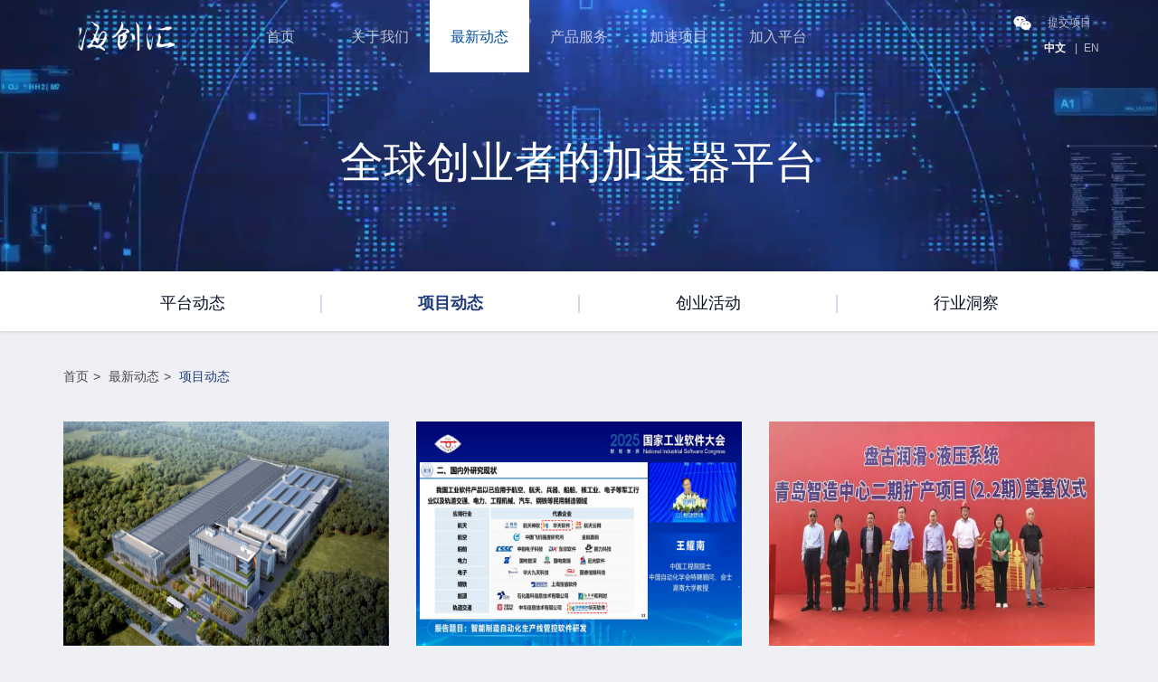

--- FILE ---
content_type: text/html; charset=utf-8
request_url: https://ihaier.com/news2021/index/tid/3.html?lang=cn&tid=3&page=7
body_size: 6345
content:
<!DOCTYPE html>
<html lang="zh-CN">
<head>
    <title>
        项目动态        -
        海创汇 - 全球创业者的首选加速平台    </title>
    <meta name="keywords" content="海创汇，创业加速，产业链融通，创投，智能交互，科技咨询，产业创新" />
    <meta name="description" content="海创汇是海尔集团打造的创业加速平台，致力于成为物联网时代的创新创业的新基础设施提供商。公司定位为服务于创新型企业的综合服务平台，通过整合产业链资源，运用人工智能和大数据等新一代信息技术，为企业、机构提供服务，助力政府在区域经济发展中培育新质生产力。" />
    <meta http-equiv="Content-Type" content="text/html; charset=utf-8" />
<meta http-equiv="X-UA-Compatible" content="IE=edge" />
<meta name="viewport" content="width=device-width, initial-scale=1" />
<meta name="renderer" content="webkit" />
<link rel="icon" type="image/png" href="/template/default/public/2021/img/favicon.png" />
<link href="/template/default/public/2021/libs/bootstrap.min.css" rel="stylesheet" />
<link href="/template/default/public/2021/libs/video-js.min.css" rel="stylesheet" />
<link href="/template/default/public/2021/libs/swiper-3.4.2.min.css" rel="stylesheet" />
<link href="/template/default/public/2021/css/common.css" rel="stylesheet" />
<link href="/template/default/public/2021/css/media.css" rel="stylesheet" />
<!--[if lt IE 9]>
<script src="1/2021/libs/html5shiv.min.js"></script>
<script src="/template/default/public/2021/libs/respond.min.js"></script>
<![endif]-->
</head>
<body>
<!-- header -->

<div class="header">
    <div class="container">
        <div class="header-logo">
            <div class="header-nav-btn visible-xs-block visible-sm-block collapsed" data-toggle="collapse" data-target="#headerNav">
                <span class="header-icon-bar header-icon-bar1"></span>
                <span class="header-icon-bar header-icon-bar2"></span>
                <span class="header-icon-bar header-icon-bar3"></span>
            </div>
            <a href="/?lang=cn">
                <img class="logo_blue" src="/template/default/public/2021/img/header-logo_white.png" alt="海创汇" />
                <img class="logo_white" src="/template/default/public/2021/img/header-logo_white.png" alt="海创汇" />
            </a>
        </div>
        <div class="collapse header-collapse" id="headerNav">
            <div class="header-nav">
                <ul>
                    <li><a class="header-nav-a " href="/?lang=cn">首页</a></li>
                    <li class="hassub">
                        <a class="header-nav-a " href="/about2021/index.html?lang=cn">关于我们</a>
                        <ul class="header-subnav">
                            <li><a class="header-subnav-a" href="/about2021/index.html?lang=cn#subnav">公司简介</a></li>
                           <!--  <li><a class="header-subnav-a" href="/about2021/team.html?lang=cn#subnav">团队</a></li> -->
                            <li><a class="header-subnav-a" href="/about2021/history.html?lang=cn#subnav">大事件</a></li>
                            <li><a class="header-subnav-a" href="/about2021/contact.html?lang=cn#subnav">联系我们</a></li>
                        </ul>
                    </li>
                     
                    <li class="hassub">
                        <a class="header-nav-a active" href="/news2021/index.html?lang=cn">最新动态</a>
                        <ul class="header-subnav">
                            <li><a class="header-subnav-a" href="/news2021/index/tid/2.html?lang=cn#subnav">平台动态</a></li>
                            <li><a class="header-subnav-a" href="/news2021/index/tid/3.html?lang=cn#subnav">项目动态</a></li>
                            <li><a class="header-subnav-a" href="/news2021/index/tid/4.html?lang=cn#subnav">创业活动</a></li>
                            <li><a class="header-subnav-a" href="/news2021/index/tid/5.html?lang=cn#subnav">业内资讯</a></li>
                        </ul>
                    </li>
                                        <li class="hassub">
                        <a class="header-nav-a " href="/product2021/speed.html?lang=cn">产品服务</a>
                        <ul class="header-subnav">
                            <li><a class="header-subnav-a" href="/product2021/speed.html?lang=cn#subnav">尤尼加速营</a></li>
                            <li><a class="header-subnav-a" href="http://www.jingdata.com" target="_blank">鲸准</a></li>
                            <!--
                            <li><a class="header-subnav-a" href="/product2021/fund.html?lang=cn#subnav">海创汇基金</a></li>
                            -->
                            <li><a class="header-subnav-a" href="/product2021/rongshu.html?lang=cn#subnav">榕树计划</a></li>
                            <li><a class="header-subnav-a" href="/product2021/cross.html?lang=cn#subnav">跨境服务</a></li>
                            <li><a class="header-subnav-a" href="/product2021/aca.html?lang=cn#subnav">季风创研中心</a></li>
                        </ul>
                    </li>
                    <li><a class="header-nav-a " href="/project2021/index.html?lang=cn">加速项目</a></li>
                    <li class="hassub">
                        <a class="header-nav-a " href="/join2021/entrepreneur.html?lang=cn">加入平台</a>
                        <ul class="header-subnav">
                            <li><a class="header-subnav-a" href="/join2021/entrepreneur.html?lang=cn#subnav">会员加速计划</a></li>
                            <li><a class="header-subnav-a" href="/join2021/partnerplan.html?lang=cn#subnav">全球合伙人计划</a></li>
                             
                            <li><a class="header-subnav-a" href="/join2021/job.html?lang=cn#subnav">全球人才招募计划</a></li>
                                                    </ul>
                    </li>
                </ul>
            </div>

            <div class="header-language">
                <div class="header-language-line">
                    <a class="active" href="/?lang=cn">中文</a>
                    <a class=""  href="/?lang=en">EN</a>
                    <!--<a class=""  href="/news2021/index.html?lang=ru">RU</a>-->
                    <div class="clearfix"></div>
                </div>
                <div class="header-language-qr hidden-xs hidden-sm">
              <span class="header-icon-wx" data-trigger="hover" data-container="body" data-toggle="popover" data-placement="bottom" data-html="true" data-content="<img src='/template/default/public/2021/img/qrcode_wechat.jpg' style='width:100px'>">
                <img src="/template/default/public/2021/img/header-icon-wx.png" />
              </span>
                    <span data-trigger="hover" data-container="body" data-toggle="popover" data-placement="bottom" data-html="true" data-content="<img src='/template/default/public/2021/img/miniapp.jpg' style='width:100px'>">提交项目</span>
                </div>
            </div>
        </div>
    </div>
</div>




<div class="body">
    <!-- 主图banner -->
    <div class="body-banner" style="background-image: url('/uploads/20210408/b33de927b07e95f49662a0e3c08adeb6.png')">
                <!-- 视频背景 -->
        <div class="bg-video-container"><video class="bg-video" src="/uploads/20210408/b5e90036cd3e2e6efa90501cdb31e99c.mp4" autoplay muted loop></video></div>
                <div class="container slogan-container">
            <div class="slogan">全球创业者的加速器平台</div>
        </div>
    </div>
    <!-- 选项nav -->
    <div class="body-nav product-nav" id="subnav">
        <div class="container">
                        <a href="/news2021/index/tid/2.html?lang=cn#subnav" class="body-nav-item ">
                平台动态            </a>
                        <a href="/news2021/index/tid/3.html?lang=cn#subnav" class="body-nav-item active">
                项目动态            </a>
                        <a href="/news2021/index/tid/4.html?lang=cn#subnav" class="body-nav-item ">
                创业活动            </a>
                        <a href="/news2021/index/tid/5.html?lang=cn#subnav" class="body-nav-item ">
                行业洞察            </a>
                    </div>
    </div>
    <!-- 面包屑bread -->
    <div class="container">
        <div class="body-bread">
            <a href="/">首页</a><span>&gt;</span>
            <a href="/news2021/index.html?lang=cn">最新动态</a><span>&gt;</span>
            <a class="active" href="/news2021/index/tid/3.html?lang=cn">
                项目动态            </a>
        </div>
    </div>
    <!-- list-page -->
    <div class="container news-list-page">
        <div class="row">
                        <div class="col-xs-12 col-sm-6 col-lg-4">
                <a href="/news2021/detail/id/1931.html?lang=cn#subnav" class="news-list-item">
                    <div class="img1611"><img src="/uploads/20251023/1ba36839d232697cb774fd4302ef3243.png" /></div>
                    <div class="con">
                        <h3>科捷智能获评省级绿色制造单位</h3>
                        <p>
                                                            科捷智能凭借在绿色制造与可持续发展方面的实践成果，荣获“省级绿色制造单位”称号。                        </p>
                    </div>
                </a>
            </div>
                        <div class="col-xs-12 col-sm-6 col-lg-4">
                <a href="/news2021/detail/id/1930.html?lang=cn#subnav" class="news-list-item">
                    <div class="img1611"><img src="/uploads/20251023/e43977fc7138b94f55ad44cc132c3c74.png" /></div>
                    <div class="con">
                        <h3>华天软件获院士认可工业软件助力高端制造</h3>
                        <p>
                                                            在2025国家工业软件大会上，中国工程院院士王耀南特别提及华天软件在航天、轨道交通等高端制造领域的贡献。                        </p>
                    </div>
                </a>
            </div>
                        <div class="col-xs-12 col-sm-6 col-lg-4">
                <a href="/news2021/detail/id/1929.html?lang=cn#subnav" class="news-list-item">
                    <div class="img1611"><img src="/uploads/20251023/f72392d10c41fd77665ceb381d787c4a.png" /></div>
                    <div class="con">
                        <h3>盘古智能青岛智造中心二期扩产项目奠基</h3>
                        <p>
                                                            9月29日，盘古润滑·液压系统青岛智造中心二期扩产项目奠基仪式在青岛举行。                        </p>
                    </div>
                </a>
            </div>
                        <div class="col-xs-12 col-sm-6 col-lg-4">
                <a href="/news2021/detail/id/1928.html?lang=cn#subnav" class="news-list-item">
                    <div class="img1611"><img src="/uploads/20251023/f11a79ab9cf3fa51df19239065f02c36.png" /></div>
                    <div class="con">
                        <h3>阿童木机器人云栖大会分享具身智能商业化路径</h3>
                        <p>
                                                            2025年云栖大会期间，阿童木机器人受邀出席第四届中国机器人云栖论坛。                        </p>
                    </div>
                </a>
            </div>
                        <div class="col-xs-12 col-sm-6 col-lg-4">
                <a href="/news2021/detail/id/1927.html?lang=cn#subnav" class="news-list-item">
                    <div class="img1611"><img src="/uploads/20251023/fea74e4b4dea30ecae57e111dab358f8.png" /></div>
                    <div class="con">
                        <h3>鸿之微鸿元AI获评上海AI+新材料示范案例</h3>
                        <p>
                                                            9月23日，鸿之微在第25届中国国际工业博览会AI新材料展区亮相，其自主研发的新一代材料科学智能体"鸿元AI"在同期举办的新材料产业发展高峰论坛上获评"上海AI...                        </p>
                    </div>
                </a>
            </div>
                        <div class="col-xs-12 col-sm-6 col-lg-4">
                <a href="/news2021/detail/id/1926.html?lang=cn#subnav" class="news-list-item">
                    <div class="img1611"><img src="/uploads/20251023/08870b99ef3cf168392d174d250cdc0b.png" /></div>
                    <div class="con">
                        <h3>海泰新光亮相宫内疾病论坛展示妇科微创方案</h3>
                        <p>
                                                            9月26-27日，海泰新光携全套妇科微创解决方案亮相兰州第五届宫内疾病防治学术论坛。                        </p>
                    </div>
                </a>
            </div>
                        <div class="col-xs-12 col-sm-6 col-lg-4">
                <a href="/news2021/detail/id/1925.html?lang=cn#subnav" class="news-list-item">
                    <div class="img1611"><img src="/uploads/20251013/4d3ad24368e22c47978b211d0e9ff6dc.png" /></div>
                    <div class="con">
                        <h3>创业说丨端点科技：发布AI原生ERP，以技术重构企业智能管理新范式</h3>
                        <p>
                                                            近日，杭州端点网络科技有限公司（以下简称“端点科技”）在2025云栖大会上正式发布AI原生ERP系统。                        </p>
                    </div>
                </a>
            </div>
                        <div class="col-xs-12 col-sm-6 col-lg-4">
                <a href="/news2021/detail/id/1923.html?lang=cn#subnav" class="news-list-item">
                    <div class="img1611"><img src="/uploads/20250930/f6d4a42808f893c67be4668067aee187.png" /></div>
                    <div class="con">
                        <h3>品览AI CAD入选清华校友AI产业图谱</h3>
                        <p>
                                                            品览科技的AI CAD作为工业软件代表，入选清华校友总会AI大数据专委会发布的《清华校友企业AI产业图谱》。                        </p>
                    </div>
                </a>
            </div>
                        <div class="col-xs-12 col-sm-6 col-lg-4">
                <a href="/news2021/detail/id/1922.html?lang=cn#subnav" class="news-list-item">
                    <div class="img1611"><img src="/uploads/20250930/677a26815de38f8e6761840accf284b1.png" /></div>
                    <div class="con">
                        <h3>盘古智能助力徐工打造绿色智慧矿山</h3>
                        <p>
                                                            盘古智能为徐工矿业机械提供集中润滑系统与自动灭火系统，保障无人矿卡高效安全运行，助力国家绿色智慧矿山建设。                        </p>
                    </div>
                </a>
            </div>
                        <div class="col-xs-12 col-sm-6 col-lg-4">
                <a href="/news2021/detail/id/1921.html?lang=cn#subnav" class="news-list-item">
                    <div class="img1611"><img src="/public/img/nopic.jpg" /></div>
                    <div class="con">
                        <h3>华天软件获图学学会优秀团体会员称号</h3>
                        <p>
                                                            9月20日，第十届中国图学大会在武汉举行，华天软件荣获中国图学学会颁发的“优秀团体会员单位”称号。                        </p>
                    </div>
                </a>
            </div>
                        <div class="col-xs-12 col-sm-6 col-lg-4">
                <a href="/news2021/detail/id/1920.html?lang=cn#subnav" class="news-list-item">
                    <div class="img1611"><img src="/uploads/20250930/68bcc82e34733ade82906cdbf0c6bc64.png" /></div>
                    <div class="con">
                        <h3>科捷智能亮相国际橡胶展展示轮胎智造创新方案</h3>
                        <p>
                                                            第二十三届中国国际橡胶技术展览会于9月17日至19日在上海新国际博览中心成功举办。                        </p>
                    </div>
                </a>
            </div>
                        <div class="col-xs-12 col-sm-6 col-lg-4">
                <a href="/news2021/detail/id/1919.html?lang=cn#subnav" class="news-list-item">
                    <div class="img1611"><img src="/uploads/20250930/257e9ed9453834775c95d13b840c3f1e.png" /></div>
                    <div class="con">
                        <h3>云世纪低空创新产品亮相2025消费电子展</h3>
                        <p>
                                                            在2025中国国际消费电子博览会上，云世纪科技以“低空邪修”为主题，集中展示了六款低空领域创新产品。                        </p>
                    </div>
                </a>
            </div>
                    </div>
        <div class="text-center"><ul class="pagination"><li><a href="/news2021/index/tid/3.html?lang=cn&amp;tid=3&amp;page=6">&laquo;</a></li> <li><a href="/news2021/index/tid/3.html?lang=cn&amp;tid=3&amp;page=1">1</a></li><li><a href="/news2021/index/tid/3.html?lang=cn&amp;tid=3&amp;page=2">2</a></li><li class="disabled"><span>...</span></li><li><a href="/news2021/index/tid/3.html?lang=cn&amp;tid=3&amp;page=4">4</a></li><li><a href="/news2021/index/tid/3.html?lang=cn&amp;tid=3&amp;page=5">5</a></li><li><a href="/news2021/index/tid/3.html?lang=cn&amp;tid=3&amp;page=6">6</a></li><li class="active"><span>7</span></li><li><a href="/news2021/index/tid/3.html?lang=cn&amp;tid=3&amp;page=8">8</a></li><li><a href="/news2021/index/tid/3.html?lang=cn&amp;tid=3&amp;page=9">9</a></li><li><a href="/news2021/index/tid/3.html?lang=cn&amp;tid=3&amp;page=10">10</a></li><li class="disabled"><span>...</span></li><li><a href="/news2021/index/tid/3.html?lang=cn&amp;tid=3&amp;page=50">50</a></li><li><a href="/news2021/index/tid/3.html?lang=cn&amp;tid=3&amp;page=51">51</a></li> <li><a href="/news2021/index/tid/3.html?lang=cn&amp;tid=3&amp;page=8">&raquo;</a></li></ul></div>
    </div>
</div>

<!-- footer -->
<div class="footer">
    <div class="footer-menus">
        <div class="container">
            <div class="row">
                <div class="col-xs-12 col-sg-10">
                    <div class="row" id="footerMenus">
                        <div class="col-xs-12 col-sm-4 col-md-2 panel footer-menus-panel">
                            <div class="footer-menus-title visible-xs-block" data-toggle="collapse" data-parent="#footerMenus" data-target="#footerMenus1">
                                快速入口                            </div>
                            <div class="footer-menus-title hidden-xs">快速入口</div>
                            <ul class="collapse footer-menus-collapse" id="footerMenus1">
                                <li class="footer-menus-link"><a href="https://h.ihaier.cn/form/060ff6136b0c46f2b875158b959d191e?source=%E5%AE%98%E7%BD%91%E6%B3%A8%E5%86%8C" target="_blank">创业者提交项目</a></li>
                                <li class="footer-menus-link"><a href="https://h.ihaier.cn/form/060ff6136b0c46f2b875158b959d191e?source=%E5%AE%98%E7%BD%91%E6%B3%A8%E5%86%8C" target="_blank">报名参加路演</a></li>
                                <li class="footer-menus-link"><a href="/join2021/adds.html?lang=cn#subnav">服务商入驻</a></li>
                                <li class="footer-menus-link"><a href="/join2021/addv.html?lang=cn#subnav">投资人入驻</a></li>
                            </ul>
                        </div>
                        <div class="col-xs-12 col-sm-4 col-md-2 panel footer-menus-panel">
                            <div class="footer-menus-title visible-xs-block" data-toggle="collapse" data-parent="#footerMenus" data-target="#footerMenus1">
                                关于我们                            </div>
                            <div class="footer-menus-title hidden-xs">关于我们</div>
                            <ul class="collapse footer-menus-collapse" id="footerMenus1">
                                <li class="footer-menus-link"><a href="/about2021/index.html?lang=cn#subnav">公司简介</a></li>
                               <!--  <li class="footer-menus-link"><a href="/about2021/team.html?lang=cn#subnav">团队</a></li>-->
                                <li class="footer-menus-link"><a href="/about2021/history.html?lang=cn#subnav">大事件</a></li>
                                <li class="footer-menus-link"><a href="/about2021/contact.html?lang=cn#subnav">联系我们</a></li>
                            </ul>
                        </div>
                         
                        <div class="col-xs-12 col-sm-4 col-md-2 panel footer-menus-panel">
                            <div class="footer-menus-title visible-xs-block" data-toggle="collapse" data-parent="#footerMenus" data-target="#footerMenus2">
                                最新动态
                            </div>
                            <div class="footer-menus-title hidden-xs">最新动态</div>
                            <ul class="collapse footer-menus-collapse" id="footerMenus2">
                                <li class="footer-menus-link"><a href="/news2021/index/tid/2.html?lang=cn#subnav">平台动态</a></li>
                                <li class="footer-menus-link"><a href="/news2021/index/tid/3.html?lang=cn#subnav">项目动态</a></li>
                                <li class="footer-menus-link"><a href="/news2021/index/tid/4.html?lang=cn#subnav">创业活动</a></li>
                                <li class="footer-menus-link"><a href="/news2021/index/tid/5.html?lang=cn#subnav">业内资讯</a></li>
                            </ul>
                        </div>
                                                <div class="col-xs-12 col-sm-4 col-md-2 panel footer-menus-panel">
                            <div class="footer-menus-title visible-xs-block" data-toggle="collapse" data-parent="#footerMenus" data-target="#footerMenus3">
                                产品服务                            </div>
                            <div class="footer-menus-title hidden-xs">产品服务</div>
                            <ul class="collapse footer-menus-collapse" id="footerMenus3">
                                <li class="footer-menus-link"><a href="https://www.ihaier.cn" target="_blank">睿雅智能</a></li>
                                <li class="footer-menus-link"><a href="/product2021/speed.html?lang=cn#subnav">尤尼加速营</a></li>
                                <!--
                                <li class="footer-menus-link"><a href="/product2021/fund.html?lang=cn#subnav">海创汇基金</a></li>
                                -->
                                <li class="footer-menus-link"><a href="/product2021/rongshu.html?lang=cn#subnav">榕树计划</a></li>
                                <li class="footer-menus-link"><a href="/product2021/cross.html?lang=cn#subnav">跨境服务</a></li>
                                <li class="footer-menus-link"><a href="/product2021/aca.html?lang=cn#subnav">季风创研中心</a></li>
                            </ul>
                        </div>
                        <div class="clearfix"></div>
                        <div class="col-xs-12 col-sm-4 col-md-2 panel footer-menus-panel">
                            <div class="footer-menus-title visible-xs-block" data-toggle="collapse" data-parent="#footerMenus" data-target="#footerMenus5">
                                nav_projects                            </div>
                            <div class="footer-menus-title hidden-xs">加速项目</div>
                            <ul class="collapse footer-menus-collapse" id="footerMenus5">
                                <li class="footer-menus-link"><a href="/project2021/index.html?lang=cn">加速项目</a></li>
                            </ul>
                        </div>
                        <div class="col-xs-12 col-sm-4 col-md-2 panel footer-menus-panel">
                            <div class="footer-menus-title visible-xs-block" data-toggle="collapse" data-parent="#footerMenus" data-target="#footerMenus6">
                                加入平台                            </div>
                            <div class="footer-menus-title hidden-xs">加入平台</div>
                            <ul class="collapse footer-menus-collapse" id="footerMenus6">
                                <li class="footer-menus-link"><a href="/join2021/entrepreneur.html?lang=cn#subnav">会员加速计划</a></li>
                                <li class="footer-menus-link"><a href="/join2021/partnerplan.html?lang=cn#subnav">全球合伙人计划</a></li>
                                 
                                <li class="footer-menus-link"><a href="/join2021/job.html?lang=cn#subnav">全球人才招募计划</a></li>
                                                            </ul>
                        </div>
                    </div>
                </div>
                <div class="clearfix"></div>
                <div class="col-xs-12">
                    <div class="row">
                        <div class="col-xs-6 col-xs-offset-3 col-sm-4 col-sm-offset-0 col-lg-2 col-lg-offset-6 text-center footer-menus-qrcode">
                            <img src="/template/default/public/2021/img/mascot.png" />
                        </div>
                        <div class="col-xs-6 col-sm-4 col-lg-2 text-center footer-menus-qrcode">
                            <img src="/template/default/public/2021/img/qrcode_wechat.jpg" alt="海创汇微信公众号" />
                            <p>海创汇微信公众号</p>
                        </div>
                        <div class="col-xs-6 col-sm-4 col-lg-2 text-center footer-menus-qrcode">
                            <img src="/template/default/public/2021/img/miniapp.jpg" alt="即刻路演" />
                            <p>鲸准</p>
                        </div>
                    </div>
                </div>
            </div>
        </div>
    </div>
    <div class="footer-copyright">
        <div class="container">
            <div class="row">
                <div class="col-xs-12 col-md-6 col-lg-5">
                    <div class="footer-copyright-link">
                        <a href="#">法律声明</a>
                        <a href="#">网站地图</a>
                        <a href="/about2021/contact.html?lang=cn#subnav">联系我们</a>
                        <a href="#">在线留言</a>
                    </div>
                </div>
                <div class="col-xs-12 col-md-6 col-lg-7">
                    <div class="footer-copyright-info">
                        <p><a href="http://beian.miit.gov.cn" target="_blank">鲁ICP备20032165号-14</a> Copyright © 2021 海创汇 版权所有</p>
                        <p><a href="http://www.beian.gov.cn/portal/registerSystemInfo?recordcode=37021202000577" target="_blank">鲁公网安备 37021202000577</a></p>
                    </div>
                </div>
            </div>
        </div>
    </div>
</div>

<!-- js -->
<script src="/template/default/public/2021/libs/jquery.min.js"></script>
<script src="/template/default/public/2021/libs/bootstrap.min.js"></script>
<script src="/template/default/public/2021/js/common.js"></script>
<!-- 百度统计 -->
<script>
    var _hmt = _hmt || []
    ;(function () {
        var hm = document.createElement('script')
        hm.src = 'https://hm.baidu.com/hm.js?694058ccff1440571e722c92c2655558'
        var s = document.getElementsByTagName('script')[0]
        s.parentNode.insertBefore(hm, s)
    })()
</script>
<!-- 美洽客服 
<script type="text/javascript">
    ;(function (m, ei, q, i, a, j, s) {
        m[i] =
            m[i] ||
            function () {
                ;(m[i].a = m[i].a || []).push(arguments)
            }
        ;(j = ei.createElement(q)), (s = ei.getElementsByTagName(q)[0])
        j.async = true
        j.charset = 'UTF-8'
        j.src = 'https://static.meiqia.com/dist/meiqia.js?_=t'
        s.parentNode.insertBefore(j, s)
    })(window, document, 'script', '_MEIQIA')
    _MEIQIA('entId', 62371)
</script> 
-->

<!-- 本页js脚本 -->
<script src="/template/default/public/2021/libs/clamp.min.js"></script>
<script type="text/javascript">
    $(function () {
        $('.news-list-item').each(function (i) {
            $clamp($(this).find('h3')[0], { clamp: 2 })
            $clamp($(this).find('p')[0], { clamp: 2 })
        })
    })
</script>
</body>
</html>

--- FILE ---
content_type: text/css
request_url: https://ihaier.com/template/default/public/2021/css/common.css
body_size: 14510
content:
/* common.css */
a {
  color: inherit;
}
a:hover,
a:focus {
  color: inherit;
}
ol,
ul,
li {
  list-style: none;
  padding: 0;
  margin: 0;
}
:focus {
  outline: none !important;
  z-index: 10000;
}
input::-moz-focus-inner,
button::-moz-focus-inner {
  border: 0;
}
body {
  background-color: #eef0f3;
}
@font-face {
  font-family: 'iconfont'; /* project id 2313876 */
  src: url('../fonts/iconfont.eot');
  src: url('../fonts/iconfont.eot?#iefix') format('embedded-opentype'), url('../fonts/iconfont.woff2') format('woff2'),
    url('../fonts/iconfont.woff') format('woff'), url('../fonts/iconfont.ttf') format('truetype'), url('../fonts/iconfont.svg#iconfont') format('svg');
}
.iconfont {
  font-family: 'iconfont' !important;
  font-size: inherit;
  color: inherit;
  font-style: normal;
  -webkit-font-smoothing: antialiased;
  -webkit-text-stroke-width: 0.2px;
  -moz-osx-font-smoothing: grayscale;
}
.middle-father {
  display: inline-block;
  font-size: 0;
  width: 100%;
}
.middle-father::before {
  content: '';
  display: inline-block;
  vertical-align: middle;
  height: 100%;
}
.middle-child {
  display: inline-block;
  vertical-align: middle;
}
.op20 {
  opacity: 0.2;
}
.img32 {
  position: relative;
  width: 100%;
  padding: 0 0 66.67% 0;
  overflow: hidden;
}
.img32 img {
  display: block;
  position: absolute;
  top: 0;
  left: 0;
  width: 100%;
  height: 100%;
}
.img167 {
  position: relative;
  width: 100%;
  padding: 0 0 43.75% 0;
  overflow: hidden;
}
.img167 img {
  display: block;
  position: absolute;
  top: 0;
  left: 0;
  width: 100%;
  height: 100%;
}
.img168 {
  position: relative;
  width: 100%;
  padding: 0 0 50% 0;
  overflow: hidden;
}
.img168 img {
  display: block;
  position: absolute;
  top: 0;
  left: 0;
  width: 100%;
  height: 100%;
}
.img169 {
  position: relative;
  width: 100%;
  padding: 0 0 56.25% 0;
  overflow: hidden;
}
.img169 img {
  display: block;
  position: absolute;
  top: 0;
  left: 0;
  width: 100%;
  height: 100%;
}
.img1610 {
  position: relative;
  width: 100%;
  padding: 0 0 62.5% 0;
  overflow: hidden;
}
.img1610 img {
  display: block;
  position: absolute;
  top: 0;
  left: 0;
  width: 100%;
  height: 100%;
}
.img1611 {
  position: relative;
  width: 100%;
  padding: 0 0 68.75% 0;
  overflow: hidden;
}
.img1611 img {
  display: block;
  position: absolute;
  top: 0;
  left: 0;
  width: 100%;
  height: 100%;
}
.img34 {
  position: relative;
  width: 100%;
  padding: 0 0 133.3333% 0;
  overflow: hidden;
}
.img34 img {
  display: block;
  position: absolute;
  top: 0;
  left: 0;
  width: 100%;
  height: 100%;
}
.img1016 {
  position: relative;
  width: 100%;
  padding: 0 0 160% 0;
  overflow: hidden;
}
.img1016 img {
  display: block;
  position: absolute;
  top: 0;
  left: 0;
  width: 100%;
  height: 100%;
}
.img1012 {
  position: relative;
  width: 100%;
  padding: 0 0 120% 0;
  overflow: hidden;
}
.img1012 img {
  display: block;
  position: absolute;
  top: 0;
  left: 0;
  width: 100%;
  height: 100%;
}
.bg-video-container {
  position: absolute;
  top: 0;
  left: 0;
  width: 100%;
  height: 100%;
  overflow: hidden;
}
.bg-video {
  position: absolute;
  top: 0;
  left: 0;
  width: 100%;
  height: 100%;
  overflow: hidden;
  object-fit: cover;
  -o-object-fit: cover;
  display: none;
}
.animate {
  visibility: hidden;
  -webkit-animation-duration: 0.8s;
  -moz-animation-duration: 0.8s;
  -o-animation-duration: 0.8s;
  animation-duration: 0.8s;
}
.slideUpIn60 {
  visibility: visible;
  -webkit-animation-name: slideUpIn60;
  -moz-animation-name: slideUpIn60;
  -o-animation-name: slideUpIn60;
  animation-name: slideUpIn60;
}
@-webkit-keyframes slideUpIn60 {
  0% {
    -webkit-transform: translate3d(0, 60%, 0);
    visibility: hidden;
  }
  to {
    -webkit-transform: translateZ(0);
    visibility: visible;
  }
}
@-moz-keyframes slideUpIn60 {
  0% {
    -moz-transform: translate3d(0, 60%, 0);
    visibility: hidden;
  }
  to {
    -moz-transform: translateZ(0);
    visibility: visible;
  }
}
@-o-keyframes slideUpIn60 {
  0% {
    -o-transform: translate3d(0, 60%, 0);
    visibility: hidden;
  }
  to {
    -o-transform: translateZ(0);
    visibility: visible;
  }
}
@keyframes slideUpIn60 {
  0% {
    transform: translate3d(0, 60%, 0);
    visibility: hidden;
  }
  to {
    transform: translateZ(0);
    visibility: visible;
  }
}
.slideUpIn150 {
  visibility: visible;
  -webkit-animation-name: slideUpIn150;
  -moz-animation-name: slideUpIn150;
  -o-animation-name: slideUpIn150;
  animation-name: slideUpIn150;
}
@-webkit-keyframes slideUpIn150 {
  0% {
    -webkit-transform: translate3d(0, 150%, 0);
    visibility: hidden;
  }
  to {
    -webkit-transform: translateZ(0);
    visibility: visible;
  }
}
@-moz-keyframes slideUpIn150 {
  0% {
    -moz-transform: translate3d(0, 150%, 0);
    visibility: hidden;
  }
  to {
    -moz-transform: translateZ(0);
    visibility: visible;
  }
}
@-o-keyframes slideUpIn150 {
  0% {
    -o-transform: translate3d(0, 150%, 0);
    visibility: hidden;
  }
  to {
    -o-transform: translateZ(0);
    visibility: visible;
  }
}
@keyframes slideUpIn150 {
  0% {
    transform: translate3d(0, 150%, 0);
    visibility: hidden;
  }
  to {
    transform: translateZ(0);
    visibility: visible;
  }
}
.animate-gray {
  position: absolute;
  top: 0;
  left: 100%;
  width: 100%;
  height: 100%;
  background-color: #f1f3f6;
  z-index: 20;
}
.animate-blue {
  position: absolute;
  top: 0;
  left: 100%;
  width: 100%;
  height: 100%;
  background-color: rgb(219, 236, 243);
  opacity: 0.8;
  z-index: 21;
}
.slideLeftIn100 {
  visibility: visible;
  -webkit-animation-name: slideLeftIn100;
  -moz-animation-name: slideLeftIn100;
  -o-animation-name: slideLeftIn100;
  animation-name: slideLeftIn100;
}
@-webkit-keyframes slideLeftIn100 {
  0% {
    -webkit-transform: translate3d(-100%, 0, 0);
    visibility: hidden;
  }
  to {
    -webkit-transform: translateZ(0);
    visibility: visible;
  }
}
@-moz-keyframes slideLeftIn100 {
  0% {
    -moz-transform: translate3d(-100%, 0, 0);
    visibility: hidden;
  }
  to {
    -moz-transform: translateZ(0);
    visibility: visible;
  }
}
@-o-keyframes slideLeftIn100 {
  0% {
    -o-transform: translate3d(-100%, 0, 0);
    visibility: hidden;
  }
  to {
    -o-transform: translateZ(0);
    visibility: visible;
  }
}
@keyframes slideLeftIn100 {
  0% {
    transform: translate3d(-100%, 0, 0);
    visibility: hidden;
  }
  to {
    transform: translateZ(0);
    visibility: visible;
  }
}
.slideLeftIn200 {
  visibility: visible;
  -webkit-animation-name: slideLeftIn200;
  -moz-animation-name: slideLeftIn200;
  -o-animation-name: slideLeftIn200;
  animation-name: slideLeftIn200;
}
@-webkit-keyframes slideLeftIn200 {
  0% {
    -webkit-transform: translate3d(-200%, 0, 0);
    visibility: hidden;
  }
  to {
    -webkit-transform: translateZ(0);
    visibility: visible;
  }
}
@-moz-keyframes slideLeftIn200 {
  0% {
    -moz-transform: translate3d(-200%, 0, 0);
    visibility: hidden;
  }
  to {
    -moz-transform: translateZ(0);
    visibility: visible;
  }
}
@-o-keyframes slideLeftIn200 {
  0% {
    -o-transform: translate3d(-200%, 0, 0);
    visibility: hidden;
  }
  to {
    -o-transform: translateZ(0);
    visibility: visible;
  }
}
@keyframes slideLeftIn200 {
  0% {
    transform: translate3d(-200%, 0, 0);
    visibility: hidden;
  }
  to {
    transform: translateZ(0);
    visibility: visible;
  }
}

/* header */
.header {
  z-index: 99;
  position: absolute;
  top: 0;
  left: 0;
  width: 100%;
  background: #022f5d;
  border-bottom: 1px solid #b3b6bd;
}
/* header-logo */
.header-logo {
  height: 60px;
  padding-top: 14px;
}
.header-logo a {
  position: relative;
  display: inline-block;
}
.header-logo img {
  width: 140px;
}
.header-logo .logo_blue {
  opacity: 0;
}
.header-logo .logo_white {
  position: absolute;
  top: 0;
  left: 0;
  opacity: 1;
}
.header-nav-btn {
  float: right;
  padding: 8px 8px;
}
.header-icon-bar {
  display: block;
  width: 20px;
  height: 2px;
  background: #ffffff;
  margin-top: 6px;
  -webkit-transition: 0.5s;
  -moz-transition: 0.5s;
  -ms-transition: 0.5s;
  -o-transition: 0.5s;
  transition: 0.5s;
}
.header-icon-bar:first-child {
  margin-top: 0;
}
.header-nav-btn .header-icon-bar1 {
  -webkit-transform-origin: 0% 50%;
  -moz-transform-origin: 0% 50%;
  -ms-transform-origin: 0% 50%;
  -o-transform-origin: 0% 50%;
  transform-origin: 0% 50%;
  -webkit-transform: rotate(45deg) scaleX(1.15);
  -moz-transform: rotate(45deg) scaleX(1.15);
  -ms-transform: rotate(45deg) scaleX(1.15);
  -o-transform: rotate(45deg) scaleX(1.15);
  transform: rotate(45deg) scaleX(1.15);
}
.header-nav-btn .header-icon-bar2 {
  -webkit-transform: scale(0);
  -moz-transform: scale(0);
  -ms-transform: scale(0);
  -o-transform: scale(0);
  transform: scale(0);
}
.header-nav-btn .header-icon-bar3 {
  -webkit-transform-origin: 0% 50%;
  -moz-transform-origin: 0% 50%;
  -ms-transform-origin: 0% 50%;
  -o-transform-origin: 0% 50%;
  transform-origin: 0% 50%;
  -webkit-transform: rotate(-45deg) scaleX(1.15);
  -moz-transform: rotate(-45deg) scaleX(1.15);
  -ms-transform: rotate(-45deg) scaleX(1.15);
  -o-transform: rotate(-45deg) scaleX(1.15);
  transform: rotate(-45deg) scaleX(1.15);
}
.header-nav-btn.collapsed .header-icon-bar {
  -webkit-transform: none;
  -moz-transform: none;
  -ms-transform: none;
  -o-transform: none;
  transform: none;
}
/* header-collapse */
.header-collapse {
  background-color: #030e1d;
  margin-left: -15px;
  margin-right: -15px;
  font-size: 16px;
  color: #fff;
  color: rgba(255, 255, 255, 0.7);
}
/* header-nav */
.header-nav .header-nav-a {
  text-decoration: none;
  display: block;
  padding: 10px 15px;
  border-top: 1px solid #808388;
}
.header-nav .header-nav-a.active {
  color: #004ea2;
  background-color: #fff;
}
.header-subnav {
  background-color: #3b4b63;
  border-left: 40px solid #808388;
  display: none;
}
.checked .header-subnav {
  display: block;
}
.header-subnav .header-subnav-a {
  text-decoration: none;
  display: block;
  padding: 10px 15px;
  border-top: 1px solid #808388;
}
.header-subnav .header-subnav-a.main {
  background-color: #030e1d;
  padding: 10px 15px;
}
.header-subnav .header-subnav-a.active {
  background-color: #f5f7fc;
  color: #004ea2;
}
/* header-language */
.header-language {
  border-top: 1px solid #808388;
}
.header-language-line a {
  display: block;
  float: left;
  width: 33.33333%;
  padding: 10px 0;
  text-align: center;
}
.header-language-line a.active {
  color: #fff;
  font-weight: bold;
}
/* header-language-qr */
.header-language-qr {
  float: right;
  margin-right: 20px;
  font-size: 12px;
  padding-top: 1px;
}
.header-icon-wx {
  margin: 0 15px;
}
.header-icon-wx img {
  width: 20px;
}

/* footer */
/* footer-menus */
.footer-menus {
  background-color: #030e1d;
  color: #fff;
}
.footer-menus-panel {
  background: none;
  border: 0;
  border-radius: 0;
  box-shadow: none;
  margin-bottom: 0;
  padding: 0;
  border-bottom: 1px solid #808388;
}
.footer-menus-title {
  font-size: 16px;
  cursor: pointer;
  padding: 10px 15px;
}
.footer-menus-collapse {
  background: #808388;
}
.footer-menus-link {
  font-size: 14px;
}
.footer-menus-link a {
  display: block;
  padding: 10px 15px;
  border-top: 1px solid #fff;
}
.footer-menus-link a:hover {
  color: #fff;
}
.footer-menus-qrcode {
  font-size: 12px;
  margin-top: 30px;
  margin-bottom: 20px;
}
.footer-menus-qrcode img {
  width: 100px;
  margin-bottom: 20px;
}
/* footer-copyright */
.footer-copyright {
  background-color: #000611;
  border-top: 1px solid #808388;
  padding-top: 30px;
  padding-bottom: 30px;
  font-size: 14px;
  color: #fff;
  color: rgba(255, 255, 255, 0.5);
}
.footer-copyright-link {
  text-align: center;
}
.footer-copyright-link a {
  margin-left: 15px;
}
.footer-copyright-link a:hover {
  color: #fff;
}
.footer-copyright-link a:first-child {
  margin-left: 0;
}
.footer-copyright-info {
  text-align: center;
  margin-top: 15px;
}

/* _m */
/* body-banner */
.body-banner {
  position: relative;
  height: 250px;
  background-repeat: no-repeat;
  background-position: center;
  background-size: cover;
  overflow: hidden;
}
.body-banner .slogan-container {
  position: relative;
  height: 100%;
  padding-top: 60px;
  font-size: 0;
}
.body-banner .slogan-container:before {
  content: '';
  display: inline-block;
  height: 100%;
  vertical-align: middle;
}
.body-banner .slogan {
  display: inline-block;
  vertical-align: middle;
  color: #fff;
  font-size: 24px;
  text-align: center;
  width: 100%;
}
/* body-nav */
.body-nav {
  position: relative;
  background-color: #fff;
  font-size: 0;
  padding: 5px 0 0;
  text-align: center;
  z-index: 1;
  box-shadow: 0 0 5px rgba(0, 0, 0, 0.2);
}
.body-nav .container {
  display: inline-block;
  text-align: center;
}
.body-nav-item {
  vertical-align: middle;
  position: relative;
  display: inline-block;
  font-size: 14px;
  color: #091126;
  line-height: 1.2;
  box-sizing: border-box;
  padding: 10px;
  width: 16.66666%;
}
.body-nav-5p .body-nav-item {
  width: 20%;
}
.body-nav-item::before {
  content: '';
  display: block;
  position: absolute;
  left: -1px;
  top: 50%;
  height: 20px;
  margin-top: -10px;
  border-left: 2px solid #d5d9eb;
}
.body-nav-item:first-child:before {
  display: none;
}
.body-nav-item.active {
  color: #1f3c7a;
  font-weight: bold;
}
/* body-bread */
.body-bread {
  padding: 20px 0;
  font-size: 12px;
  color: #47484b;
}
.body-bread span {
  margin: 0 5px;
}
.body-bread .active {
  color: #1f3c7a;
}

/* index */
/* index-banner */
.index-banner {
  min-height: 350px;
  height: 1080px;
  /*background: #333;*/
  overflow: hidden;
  position: relative;
}
.index-banner-swiper {
  width: 100%;
  height: 100%;
  color: #fff;
}
.index-banner-item {
  height: 100%;
  background-repeat: no-repeat;
  background-position: center center;
  background-size: cover;
}
.index-banner-item .container {
  position: relative;
  height: 100%;
}
.index-banner-cons {
  position: absolute;
  bottom: 50%;
  margin-bottom: -60px;
  left: 10%;
  width: 80%;
}
.index-banner-title {
  font-size: 26px;
  line-height: 1.4;
  margin-bottom: 10px;
  text-align: center;
}
.index-banner-sub {
  font-size: 12px;
  text-align: center;
}
.index-banner-datas {
  position: absolute;
  left: 5%;
  width: 90%;
  text-align: center;
  bottom: 50px;
}
.index-banner-datas li {
  position: relative;
  display: inline-block;
  padding-left: 10px;
  padding-right: 10px;
}
.index-banner-datas li::before {
  content: '';
  display: block;
  position: absolute;
  left: 0;
  top: 20%;
  height: 60%;
  border-left: 1px solid #fff;
}
.index-banner-datas li:first-child::before {
  display: none;
}
.index-banner-datas-num {
  font-size: 14px;
}
.index-banner-datas-num span {
  font-family: Times, Arial, 'Helvetica Neue', Helvetica, sans-serif;
  font-size: 18px;
}
.index-banner-datas-label {
  font-size: 12px;
}
.index-banner-swiper-pagination {
  position: absolute;
  bottom: 20%;
  right: 0;
  left: auto;
  width: auto;
  z-index: 2;
}
.index-banner-swiper-pagination div {
  height: 20px;
  line-height: 20px;
  text-align: right;
  cursor: pointer;
}
.index-banner-swiper-pagination span {
  margin-bottom: 4px;
  margin-left: 2px;
  display: inline-block;
  width: 10px;
  height: 1px;
  background: #fff;
}
.index-banner-swiper-pagination .active span {
  width: 15px;
}
.index-banner-swiper-prev {
  position: absolute;
  left: 5px;
  bottom: 50%;
  margin-bottom: 10px;
  display: block;
  cursor: pointer;
  z-index: 2;
  background-color: #fff;
  width: 12px;
  height: 12px;
  box-sizing: content-box;
  padding: 8px;
  border-radius: 100%;
}
.index-banner-swiper-next {
  position: absolute;
  right: 5px;
  bottom: 50%;
  margin-bottom: 10px;
  display: block;
  cursor: pointer;
  z-index: 2;
  background-color: #fff;
  width: 12px;
  height: 12px;
  box-sizing: content-box;
  padding: 8px;
  border-radius: 100%;
}
/* index-ability-btn */
.index-ability-btn {
  display: block;
  font-size: 14px;
  width: 138px;
  height: 38px;
  line-height: 38px;
  text-align: center;
  color: #fff;
  background-color: #004ea2;
}
.index-ability-btn:hover {
  color: #fff;
  text-decoration: none;
  -webkit-transform: scale(1.05);
  -moz-transform: scale(1.05);
  -ms-transform: scale(1.05);
  -o-transform: scale(1.05);
  transform: scale(1.05);
}
.index-ability-btn2 {
  display: block;
  font-size: 14px;
  width: 138px;
  height: 38px;
  border: 1px solid #004ea2;
  line-height: 38px;
  text-align: center;
  color: #0e1824;
  background-color: #fff;
}
.index-ability-btn2:hover {
  color: #004ea2;
  text-decoration: none;
  -webkit-transform: scale(1.05);
  -moz-transform: scale(1.05);
  -ms-transform: scale(1.05);
  -o-transform: scale(1.05);
  transform: scale(1.05);
}
/* index-ability */
.index-ability-tabbar {
  padding: 5px 0;
}
.index-ability-navitem {
  position: relative;
  width: 25%;
  display: inline-block;
  text-align: center;
  font-size: 14px;
  color: #0e1824;
  padding: 10px 0;
  cursor: pointer;
}
.index-ability-navitem::before {
  content: '';
  position: absolute;
  top: 0;
  left: 0;
  height: 100%;
  border-left: 1px solid #e5e5e5;
}
.index-ability-navitem:first-child::before {
  display: none;
}
.index-ability-navitem.active {
  color: #004ea2;
}
.index-ability-navitem:hover {
  color: #004ea2;
}
.index-ability {
  min-height: 350px;
  height: 1080px;
  background: #fff;
  overflow: hidden;
  position: relative;
}
.index-ability-swiper {
  width: 100%;
  height: 100%;
  color: #fff;
}
.index-ability-item {
  height: 100%;
  background-repeat: no-repeat;
  background-position: center center;
  background-size: cover;
}
.index-ability-item .container {
  position: relative;
  height: 100%;
}
.index-ability-item .middle-father {
  height: 100%;
}
.index-ability-cons {
  display: inline-block;
  vertical-align: middle;
  width: 100%;
  padding: 0 30px 20px 0;
  visibility: hidden;
}
/* .index-ability-item.swiper-slide-prev .index-ability-cons,
.index-ability-item.swiper-slide-next .index-ability-cons {
  visibility: visible;
} */
.index-ability-item.swiper-slide-active .index-ability-cons {
  visibility: visible;
  -webkit-animation: fadeUpIn50 1.2s;
  -moz-animation: fadeUpIn50 1.2s;
  -o-animation: fadeUpIn50 1.2s;
  animation: fadeUpIn50 1.2s;
}
@-webkit-keyframes fadeUpIn50 {
  0% {
    -webkit-transform: translate3d(0, 50%, 0);
    opacity: 0;
  }
  to {
    -webkit-transform: translateZ(0);
    opacity: 1;
  }
}
@-moz-keyframes fadeUpIn50 {
  0% {
    -moz-transform: translate3d(0, 50%, 0);
    opacity: 0;
  }
  to {
    -moz-transform: translateZ(0);
    opacity: 1;
  }
}
@-o-keyframes fadeUpIn50 {
  0% {
    -o-transform: translate3d(0, 50%, 0);
    opacity: 0;
  }
  to {
    -o-transform: translateZ(0);
    opacity: 1;
  }
}
@keyframes fadeUpIn50 {
  0% {
    transform: translate3d(0, 50%, 0);
    opacity: 0;
  }
  to {
    transform: translateZ(0);
    opacity: 1;
  }
}
.index-ability-title {
  font-size: 18px;
  font-weight: bold;
}
.index-ability-sub {
  font-size: 12px;
  line-height: 1.8;
  margin-top: 20px;
}
.index-ability-more {
  font-size: 12px;
  margin-top: 40px;
}
.index-ability-more a::after {
  content: '>';
  padding-left: 20px;
}
.index-ability-swiper-prev {
  position: absolute;
  left: 5px;
  bottom: 50%;
  margin-bottom: -10px;
  display: block;
  cursor: pointer;
  z-index: 2;
  background-color: #fff;
  width: 12px;
  height: 12px;
  box-sizing: content-box;
  padding: 8px;
  border-radius: 100%;
}
.index-ability-swiper-next {
  position: absolute;
  right: 5px;
  bottom: 50%;
  margin-bottom: -10px;
  display: block;
  cursor: pointer;
  z-index: 2;
  background-color: #fff;
  width: 12px;
  height: 12px;
  box-sizing: content-box;
  padding: 8px;
  border-radius: 100%;
}
/* index-news */
.index-news {
  background: #fff;
  background-size: cover;
  padding-top: 50px;
  padding-bottom: 50px;
}
.index-news h1 {
  font-size: 24px;
  color: #004ea2;
  margin-bottom: 30px;
}
.index-news-swiper {
  margin: 0 -12px;
}
.index-news-swiper .swiper-slide {
  padding: 12px;
}
.index-news-item {
  background: #fff;
  display: block;
  box-shadow: 0 0 5px rgba(0, 0, 0, 0.2);
}
.index-news-item img {
  width: 100%;
  display: block;
  -webkit-transition: transform 0.2s;
  -moz-transition: transform 0.2s;
  -ms-transition: transform 0.2s;
  -o-transition: transform 0.2s;
  transition: transform 0.2s;
}
.index-news-item:hover img {
  -webkit-transform: scale(1.05);
  -moz-transform: scale(1.05);
  -ms-transform: scale(1.05);
  -o-transform: scale(1.05);
  transform: scale(1.05);
}
.index-news-info {
  padding: 20px;
}
.index-news-title {
  font-size: 14px;
  color: #0e1824;
  overflow: hidden;
  text-overflow: ellipsis;
  white-space: nowrap;
}
.index-news-time {
  font-size: 12px;
  color: #3e3e3e;
  overflow: hidden;
  text-overflow: ellipsis;
  white-space: nowrap;
  margin-bottom: 0;
}
.index-news-swiper-prev {
  display: block;
  position: absolute;
  top: 50%;
  left: 20px;
  width: 35px;
  margin-top: -61px;
  cursor: pointer;
  z-index: 2;
}
.index-news-swiper-next {
  display: block;
  position: absolute;
  top: 50%;
  right: 20px;
  width: 35px;
  margin-top: -61px;
  cursor: pointer;
  z-index: 2;
}
.index-news-swiper-prev:hover,
.index-news-swiper-next:hover {
  -webkit-transform: scale(0.9);
  -moz-transform: scale(0.9);
  -ms-transform: scale(0.9);
  -o-transform: scale(0.9);
  transform: scale(0.9);
  opacity: 0.8;
}
.index-news-more {
  display: block;
  width: 138px;
  height: 38px;
  border: 1px solid #fff;
  font-size: 14px;
  color: #fff;
  text-align: center;
  line-height: 38px;
  margin: 60px auto 0;
}
.index-news-more:hover {
  color: #fff;
  text-decoration: none;
  -webkit-transform: scale(1.05);
  -moz-transform: scale(1.05);
  -ms-transform: scale(1.05);
  -o-transform: scale(1.05);
  transform: scale(1.05);
  background-color: rgba(0, 0, 0, 0.2);
}
.index-news-swiper-pagination {
  margin-top: 25px;
}
.index-news-swiper-pagination .swiper-pagination-bullet {
  width: 10px;
  height: 10px;
  border: 1px solid #333;
  background-color: transparent;
  margin: 0 7px;
  opacity: 1;
}
.index-news-swiper-pagination .swiper-pagination-bullet-active {
  background-color: #004ea2;
  border-color: #004ea2;
}
/* index-customer */
.index-customer {
  background-color: #f5f7fc;
  padding-top: 50px;
  padding-bottom: 50px;
}
.index-customer h1 {
  font-size: 24px;
  color: #004ea2;
  margin-bottom: 30px;
}
.index-customer-desc {
  font-size: 14px;
  color: #313131;
  line-height: 2;
}
.index-customer-list {
  margin-top: 30px;
}
.index-customer-list.row {
  margin-right: -3px;
  margin-left: -3px;
}
.index-customer-list .col {
  cursor: pointer;
  padding-right: 3px;
  padding-left: 3px;
  -webkit-transition: opacity 0.2s;
  -moz-transition: opacity 0.2s;
  -ms-transition: opacity 0.2s;
  -o-transition: opacity 0.2s;
  transition: opacity 0.2s;
}
.index-customer-item {
  margin: 5px auto 0;
  background-color: #fff;
}
.index-customer-list .col.cover .index-customer-item {
  background-color: #ebf2f8;
}
.index-customer-item.blank {
  background-color: transparent !important;
}
.index-customer-item img {
  display: block;
  width: 100%;
  mix-blend-mode: multiply;
}

/* about */
.about-nav .body-nav-item {
  width: 20%;
}
/* about-company */
.about-company-profile {
  background: #fff;
  padding: 30px 0 40px;
}
.about-company-profile h1 {
  font-size: 24px;
  color: #193572;
  margin-bottom: 30px;
}
.about-company-profile-cons {
  font-size: 12px;
  line-height: 2;
  color: #47484b;
}
.about-company-central {
  background: #eef0f3;
  padding-bottom: 40px;
}
.about-company-central-top {
  height: 140px;
  background: url('../img/about-company-central-top.jpg') no-repeat center top;
  background-size: cover;
}
.about-company-central-cons .container {
  background: #fff;
}
.about-company-central-tabbar {
  font-size: 0;
  display: inline-block;
  text-align: center;
  width: 100%;
}
.about-company-central-navitem {
  vertical-align: middle;
  position: relative;
  display: inline-block;
  font-size: 14px;
  color: #091126;
  line-height: 1.2;
  box-sizing: border-box;
  padding: 10px;
  width: 25%;
  cursor: pointer;
}
.about-company-central-navitem::before {
  content: '';
  display: block;
  position: absolute;
  left: -1px;
  top: 50%;
  height: 20px;
  margin-top: -10px;
  border-left: 2px solid #d5d9eb;
}
.about-company-central-navitem:first-child:before {
  display: none;
}
.about-company-central-navitem.active {
  color: #1f3c7a;
  font-weight: bold;
}
.about-company-central-navitem.active::after {
  content: '';
  display: block;
  position: absolute;
  left: 50%;
  bottom: 0;
  margin-left: -20px;
  margin-bottom: -37px;
  border-bottom: 20px solid #fff;
  border-left: 20px solid transparent;
  border-right: 20px solid transparent;
}
.about-company-central-mask {
  background: #eef0f3;
  height: 28px;
  margin-left: -15px;
  margin-right: -15px;
}
.about-company-central-item {
  padding: 30px 0 50px;
  font-size: 12px;
  line-height: 2;
  color: #47484b;
  text-align: justify;
  word-wrap: break-word;
}
#about-company-video {
  width: 100%;
}
.about-company-video {
  position: relative;
}
.about-company-video-con {
  position: absolute;
  top: 0;
  left: 0;
  width: 100%;
  height: 100%;
  color: #fff;
}
.about-company-video-con .middle-child {
  width: 100%;
}
.about-company-video-info {
  margin-right: 80px;
}
.about-company-video-info .h {
  font-size: 24px;
  font-weight: bold;
}
.about-company-video-info .desc {
  margin-top: 12px;
  font-size: 12px;
}
.about-company-video-info .play {
  font-size: 12px;
  margin-top: 20px;
  cursor: pointer;
  display: inline-block;
}
.about-company-video-info .play-icon {
  width: 36px;
}
.video-pop {
  z-index: 100;
  position: fixed;
  top: 0;
  left: 0;
  right: 0;
  bottom: 0;
  background: rgba(0, 0, 0, 0.6);
  display: none;
}
.video-pop .middle-father {
  height: 100%;
}
.video-pop .middle-child {
  width: 100%;
}
.video-pop-wrap {
  position: relative;
  width: 100%;
  margin: 0 auto;
}
.video-pop-wrap .close-btn {
  position: absolute;
  top: 100%;
  left: 50%;
  width: 30px;
  cursor: pointer;
  margin-top: 20px;
  margin-left: -15px;
}

.about-company-video .vjs-big-play-centered .vjs-big-play-button {
  border-radius: 100%;
  width: 1.5em;
  margin-left: -0.75em;
  border: 0.1em solid #fff;
  background-color: transparent;
}
.about-company-video .vjs-big-play-centered .vjs-big-play-button .vjs-icon-placeholder:before {
  line-height: 1.35em;
}
/* about-team */
.about-team-container {
  background: #fff;
  padding: 30px 0 40px;
}
.about-team-container h1 {
  font-size: 24px;
  color: #193572;
  text-align: center;
  margin-bottom: 30px;
}
.about-team-topmask {
  border-bottom: 1px solid #d5d9eb;
}
.about-team-tabbar {
  font-size: 0;
  display: inline-block;
  text-align: center;
  width: 100%;
}
.about-team-navitem {
  vertical-align: middle;
  position: relative;
  display: inline-block;
  font-size: 14px;
  color: #091126;
  line-height: 1.2;
  box-sizing: border-box;
  padding: 10px;
  width: 33.333%;
  cursor: pointer;
}
.about-team-navitem::before {
  content: '';
  display: block;
  position: absolute;
  left: -1px;
  top: 50%;
  height: 20px;
  margin-top: -10px;
  border-left: 2px solid #d5d9eb;
}
.about-team-navitem:first-child:before {
  display: none;
}
.about-team-navitem.active {
  color: #1f3c7a;
}
.about-team-item {
  padding-bottom: 30px;
  overflow: hidden;
}
.about-team-itbox-new {
  position: relative;
  margin-top: 25px;
}
.about-team-info-new {
  text-align: center;
  color: #47484b;
  line-height: 2;
  padding-top: 10px;
}
.about-team-info-new h3 {
  font-size: 18px;
  color: #193572;
  line-height: 1.5;
  margin: 0;
}
.about-team-info-new h4 {
  font-size: 14px;
  line-height: 1.5;
  margin: 0 0 5px;
  overflow: hidden;
  text-overflow: ellipsis;
  white-space: nowrap;
}
.about-team-itbox {
  position: relative;
  background: #f1f3f5;
  padding: 15px 10px;
  margin-top: 25px;
}
.about-team-itbox::after {
  content: '';
  display: block;
  width: 22px;
  height: 22px;
  background: #91a4cd;
  position: absolute;
  bottom: 0;
  right: 0;
}
.about-team-avatar {
  float: left;
  width: 120px;
  display: block;
  margin: 0 15px 0 0;
}
.about-team-info {
  color: #47484b;
  line-height: 2;
  padding-top: 30px;
}
.about-team-info h3 {
  font-size: 18px;
  color: #193572;
  line-height: 2;
  margin: 0;
}
.about-team-info h4 {
  font-size: 14px;
  line-height: 2;
  margin: 0 0 5px;
}
.about-team-info-desc {
  font-size: 12px;
  line-height: 2;
  text-align: justify;
}
.about-team-itbox-main {
  position: relative;
  background: #f1f3f5;
  padding: 0 10px;
  margin-top: 25px;
}
.about-team-itbox-main2 {
  background: #f1f3f5;
}
.about-team-avatar-main {
  width: 100%;
  height: 300px;
  position: relative;
}
.about-team-avatar-main .img1012 {
  bottom: 0;
  position: absolute;
}
.about-team-info-main {
  color: #47484b;
  text-align: justify;
  line-height: 2;
  height: 300px;
}
.about-team-itbox-main-left .about-team-info-main {
  padding-right: 15px;
}
.about-team-itbox-main-right .about-team-info-main {
  padding-left: 15px;
}
.about-team-info-main .middle-father {
  height: 100%;
}
.about-team-info-main h3 {
  color: #193572;
  font-size: 18px;
  line-height: 2;
  margin: 0;
}
.about-team-info-main h4 {
  font-size: 14px;
  margin: 0;
}
.about-team-info-main p {
  font-size: 12px;
  line-height: 1.8;
  margin: 0;
  margin-top: 20px;
}

/* about-contact */
#about-contact-map {
  width: 100%;
  height: 400px;
}
.about-contact-info {
  background-color: #eef0f3;
  padding-bottom: 100px;
  position: relative;
}
.about-contact-info-card {
  margin-top: -30px;
  background: #fff;
  padding: 60px 30px;
  box-shadow: 0 0 10px rgba(0, 0, 0, 0.2);
  border-radius: 5px;
}
.about-contact-info-t {
  text-align: center;
  font-size: 24px;
  color: #193572;
  margin-bottom: 30px;
}
.about-contact-info-i {
  font-size: 12px;
  line-height: 2;
  color: #47484b;
  margin-bottom: 30px;
}
.about-contact-info-btn {
  margin: 0 auto;
  display: block;
  width: 14px;
  width: 138px;
  height: 38px;
  line-height: 38px;
  text-align: center;
  color: #fff;
  background-color: #004ea2;
  border-radius: 5px;
}
.about-contact-info-btn:hover {
  color: #fff;
  text-decoration: none;
  -webkit-transform: scale(1.05);
  -moz-transform: scale(1.05);
  -ms-transform: scale(1.05);
  -o-transform: scale(1.05);
  transform: scale(1.05);
}
/* about-bige */
.about-bige-container {
  background: url('../img/about-bige-bg.jpg') no-repeat center;
  background-size: cover;
  padding: 50px 0 25px;
}
.about-bige-years-item {
  width: 136px;
  margin-right: 20px;
}
.about-bige-years-item-sink {
  padding-top: 100px;
}
.about-bige-years-item-sink1 {
  padding-top: 120px;
}
.about-bige-years-item img {
  width: 100%;
  display: block;
}
.about-bige-years-btn {
  cursor: pointer;
}
.about-bige-years-info {
  background-color: #fff;
  padding: 10px;
  font-size: 12px;
  line-height: 1.5;
  text-align: justify;
  min-height: 100px;
  color: #454545;
}
.about-bige-years-info h3 {
  font-size: 22px;
  margin: 0 0 5px;
  color: #2a2a29;
}
.about-bige-years-item-one {
  margin-right: -10px !important;
}
.about-bige-years-item-one .about-bige-years-info {
  background: transparent;
  color: #fff;
  border: 4px solid #a8b8d0;
  padding-right: 20px;
}
.about-bige-years-item-one .about-bige-years-info h3 {
  color: #fff;
}
.about-bige-years-pagination {
  color: #fff;
  font-size: 12px;
  text-align: right;
  margin-top: 50px;
}
.about-bige-years-navitem {
  display: inline-block;
  padding: 5px;
  border-bottom: 2px solid #a8a8a8;
  cursor: pointer;
}
.about-bige-years-navitem.active {
  border-color: #1f3c7a;
}
.about-bige-years-btn:hover .about-bige-years-info {
  background-color: #004ea2;
  color: #fff;
}
.about-bige-years-btn:hover .about-bige-years-info h3 {
  color: #fff;
}
.about-bige-months {
  display: none;
  padding-top: 18px;
}
.about-bige-month-year {
  font-size: 36px;
  line-height: 1;
  color: #fff;
  position: absolute;
  top: 0;
  left: 0;
  z-index: 1;
  cursor: pointer;
}
.about-bige-month-year:hover::after {
  content: '-返回';
  font-size: 0.5em;
}
.about-bige-months-item {
  width: 160px;
  margin-right: 20px;
}
.about-bige-months-item img {
  width: 100%;
  display: block;
}
.about-bige-months-btn {
  cursor: pointer;
}
.about-bige-months-info {
  background-color: #fff;
  padding: 10px;
  font-size: 12px;
  line-height: 1.5;
  text-align: justify;
  min-height: 120px;
  color: #454545;
}
.about-bige-months-info h3 {
  font-size: 22px;
  margin: 0 0 5px;
  color: #2a2a29;
}
.about-bige-months-pagination {
  color: #fff;
  font-size: 12px;
  text-align: right;
  margin-top: 50px;
}
.about-bige-months-navitem {
  display: inline-block;
  padding: 5px;
  border-bottom: 2px solid #a8a8a8;
  cursor: pointer;
}
.about-bige-months-navitem.active {
  border-color: #1f3c7a;
}

/* product */
.product-nav .body-nav-item {
  width: 25%;
}
.product-h2 {
  font-size: 18px;
  text-align: center;
  color: #1f3c7a;
  padding-top: 50px;
  padding-bottom: 40px;
}
/* product-profile */
.product-profile-info .product-profile2-info {
  margin-bottom: 30px;
}
.product-profile h1 {
  font-size: 24px;
  color: #0e1824;
  letter-spacing: 0;
  margin-bottom: 20px;
}
.product-profile-info p,
.product-profile2-info p {
  font-size: 12px;
  line-height: 2.2;
  color: #47484b;
}
.product-profile-img img {
  display: block;
  width: 100%;
}
/* product-cloud */
.product-cloud-case {
  padding-top: 50px;
  padding-bottom: 50px;
}
/* product-detail */
.product-detail-cons {
  margin-bottom: 60px;
}
.product-detail-cons h1 {
  font-size: 18px;
  text-align: center;
  padding: 0 20px;
  margin-bottom: 30px;
  color: #193572;
}
.product-detailtime {
  text-align: center;
  font-size: 12px;
  color: #47484b;
}
.product-detail-cons-section {
  font-size: 14px;
  color: #47484b;
  line-height: 2.2;
  text-align: justify;
  padding: 0 8.5%;
}
.product-detail-cons-section p {
  margin-bottom: 20px;
}
.product-detail-cons-section img {
  max-width: 100%;
  display: block;
  margin: 20px auto;
}
.product-detail-imgs-item img {
  width: 100%;
}
.product-detail-imgs-swiper {
  margin-bottom: 20px;
}
.product-detail-imgs-swiper-line {
  text-align: center;
  margin-bottom: 60px;
}
.news-detail-imgs {
  margin-top: 60px;
}
.product-detail-imgs-pagination {
  display: inline-block;
  width: auto;
}
.product-detail-imgs-navitem {
  vertical-align: middle;
  display: inline-block;
  width: 20px;
  height: 2px;
  background-color: #d2d3d5;
}
.product-detail-imgs-navitem.active {
  height: 4px;
  background-color: #3f79b8;
}
.product-detail-imgs-prev {
  display: inline-block;
  width: 10px;
  margin-right: 5px;
  cursor: pointer;
  vertical-align: middle;
}
.product-detail-imgs-next {
  display: inline-block;
  width: 10px;
  margin-left: 5px;
  cursor: pointer;
  vertical-align: middle;
}
.product-detail-other {
  margin-bottom: 60px;
}
.product-detail-other-panel {
  margin: 0;
  background: transparent;
  border-radius: 0;
  box-shadow: none;
  border: 0;
  border-bottom: 1px solid #c3c4c5;
}
.product-detail-other-title {
  position: relative;
  font-size: 16px;
  color: #171a21;
  padding: 10px 0;
  cursor: pointer;
}
.product-detail-other-title::before {
  content: '';
  display: block;
  position: absolute;
  top: 50%;
  right: 0;
  width: 15px;
  height: 2px;
  background-color: #47484b;
  border-radius: 2px;
}
.product-detail-other-title::after {
  content: '';
  display: block;
  position: absolute;
  top: 50%;
  right: 0;
  width: 15px;
  height: 2px;
  background-color: #47484b;
  border-radius: 2px;
  -webkit-transition: 0.2s;
  -moz-transition: 0.2s;
  -ms-transition: 0.2s;
  -o-transition: 0.2s;
  transition: 0.2s;
}
.product-detail-other-title.collapsed::after {
  -webkit-transform: rotate(-90deg);
  -moz-transform: rotate(-90deg);
  -ms-transform: rotate(-90deg);
  -o-transform: rotate(-90deg);
  transform: rotate(-90deg);
}

.product-detail-other-collapse {
  font-size: 12px;
  line-height: 2.2;
  color: #47484b;
  text-align: justify;
}
.product-detail-other-collapse .cons {
  padding: 10px;
  border-top: 1px solid #c3c4c5;
}
.product-detail-other-collapse p {
  margin: 0;
}
/* product-space-map */
.product-space-map {
  background: #fff;
  padding-bottom: 50px;
}
.product-space-map-tab {
  width: 320px;
  margin: 0 auto 50px;
  text-align: center;
  border: 1px solid #eaecef;
  box-shadow: 0 0 5px rgba(0, 0, 0, 0.2);
  font-size: 0;
}
.product-space-map-tab a {
  width: 50%;
  display: inline-block;
  color: #091126;
  cursor: pointer;
  font-size: 14px;
  height: 45px;
  line-height: 45px;
}
.product-space-map-tab a:hover {
  color: #193572;
}
.product-space-map-tab a.active {
  background-color: #eaecef;
  color: #193572;
}

.product-space-map-container {
  position: relative;
  width: 280px;
  margin-left: 15px;
}
.product-space-map-bg {
  position: relative;
  display: block;
  width: 100%;
}
.product-space-map-list {
  position: absolute;
  top: 0;
  right: 0;
  bottom: 0;
  left: 0;
}
.product-space-map-item {
  position: absolute;
  border-radius: 100%;
  width: 6px;
  height: 6px;
  margin-top: -3px;
  margin-left: -3px;
}
.product-space-map-item.main {
  width: 8px;
  height: 8px;
  margin-top: -4px;
  margin-left: -4px;
}
.product-space-map-info {
  position: absolute;
  top: 50%;
  left: 100%;
  margin-left: 8px;
  margin-top: -15px;
  width: 50px;
  padding: 5px 10px;
  font-size: 12px;
  line-height: 1.5;
  color: #004ea2;
  background-color: #fff;
  border: 1px solid #1e4e9c;
  display: none;
  z-index: 1;
}
.product-space-map-item.active .product-space-map-info {
  display: block;
}
.product-space-map-info::before {
  content: '';
  display: block;
  position: absolute;
  right: 100%;
  top: 50%;
  margin-top: -6px;
  border-right: 6px solid #1e4e9c;
  border-top: 6px solid transparent;
  border-bottom: 6px solid transparent;
}
.product-space-map-info::after {
  content: '';
  display: block;
  position: absolute;
  right: 100%;
  top: 50%;
  margin-top: -6px;
  border-right: 6px solid #fff;
  border-top: 6px solid transparent;
  border-bottom: 6px solid transparent;
  margin-right: -1px;
}
.product-space-map-info span {
  color: #313131;
  display: block;
}
.product-space-map-item.main .product-space-map-info {
  width: 75px;
  margin-top: -25px;
}
.product-space-list {
  padding-bottom: 50px;
}
.product-space-list-one {
  display: none;
}
.product-space-list-one.active {
  display: block;
}
.product-space-list-item {
  margin-bottom: 20px;
}
.product-space-list-item img {
  display: block;
  width: 100%;
}
.product-space-list-item h3 {
  font-size: 16px;
  color: #004ea2;
  margin-bottom: 20px;
}
.product-space-list-item p {
  margin: 0;
  font-size: 12px;
  line-height: 2;
  color: #47484b;
}
/* product-abroad */
.product-abroad-map {
  text-align: center;
  padding-bottom: 50px;
}
.product-abroad-map h1 {
  font-size: 24px;
  color: #0e1824;
  margin: 20px auto 20px;
}
.product-abroad-map .desc {
  font-size: 12px;
  color: #47484b;
  margin-bottom: 50px;
}
.product-abroad-map img {
  margin: 0 auto;
  width: 100%;
}
.product-abroad-team {
  background-color: #fff;
  padding-bottom: 60px;
}
.product-abroad-team h2 {
  font-size: 24px;
  color: #0e1824;
  padding: 50px 0;
  text-align: center;
  margin: 0;
}
.product-abroad-team .h2-sub {
  font-size: 12px;
  color: #0e1824;
  text-align: center;
}
.product-abroad-team-more {
  margin-top: 50px;
}
.product-abroad-team-more .index-ability-btn {
  margin: 0 auto;
}

/* product-fund */
.product-fund-profile {
  padding-top: 50px;
  color: #47484b;
}
.product-fund-profile h5 {
  font-size: 16px;
  color: #1f3c7a;
}
.product-fund-profile .desc {
  font-size: 12px;
  padding-bottom: 20px;
}
.product-fund-profile li {
  background: #fff;
  box-shadow: 0 0 5px rgba(0, 0, 0, 0.2);
  margin-top: 20px;
  padding: 20px 0;
  cursor: pointer;
}
.product-fund-profile .icon {
  width: 96px;
  height: 96px;
  line-height: 96px;
  text-align: center;
  border-radius: 100%;
  background-color: #fff;
  font-size: 42px;
  color: #1f3c7a;
  margin: 0 auto;
  box-shadow: 0 0 5px rgba(0, 0, 0, 0.2);
}
.product-fund-profile li:hover .icon {
  background-color: #1f3c7a;
  color: #fff;
}
.product-fund-profile li .middle-father {
  height: 96px;
}
.product-fund-profile li p {
  display: inline-block;
  vertical-align: middle;
  margin: 0;
  padding-right: 30px;
  font-size: 12px;
  line-height: 1.2;
}
.product-fund-profile li p strong {
  color: #004ea2;
  font-size: 14px;
}
.product-fund-drawing img {
  display: block;
  width: 100%;
  margin: 0 auto 30px;
}
.product-fund-step {
  padding-bottom: 60px;
  background-color: #fff;
}
.product-fund-step img {
  display: block;
  width: 106px;
  margin: 0 auto 20px;
}
.product-fund-step p {
  display: block;
  font-size: 18px;
  color: #1f3c7a;
  text-align: center;
  margin-bottom: 30px;
}
.product-fund-auth {
  background-color: #f5f8fc;
  border: 1px solid #cfd2d7;
  font-size: 12px;
  padding: 15px 20px;
  margin: 40px auto;
  width: 80%;
  color: #47484b;
}
.product-fund-step .index-ability-btn {
  margin: 0 auto;
}
/* product-acc */
.product-acc-list {
  margin-top: 50px;
}
.product-acc-item {
  margin-bottom: 20px;
}
.product-acc-item .icon {
  width: 86px;
  height: 86px;
  text-align: center;
  line-height: 86px;
  margin: 0 auto;
  font-size: 38px;
  border-radius: 100%;
  background-color: #fff;
  color: #1f3c7a;
  box-shadow: 0 0 5px rgba(0, 0, 0, 0.2);
}
.product-acc-item:hover .icon {
  background-color: #1f3c7a;
  color: #fff;
}
.product-acc-item p {
  text-align: center;
  font-size: 12px;
  color: #47484b;
  margin-top: 10px;
}
.product-h2-sub {
  font-size: 12px;
  color: #0e1824;
  text-align: center;
}
.product-acc-drawing-3 img {
  margin-bottom: 2px;
}

/* news */
/* news-list */
.news-list-page {
  margin-bottom: 130px;
}
.news-list-page .news-list-item {
  display: block;
  margin-bottom: 30px;
}
.news-list-page img {
  -webkit-transition: transform 0.2s;
  -moz-transition: transform 0.2s;
  -ms-transition: transform 0.2s;
  -o-transition: transform 0.2s;
  transition: transform 0.2s;
}
.news-list-page .con h3 {
  font-size: 16px;
  line-height: 1.5;
  margin-top: 20px;
  margin-bottom: 10px;
  color: #47484b;
  height: 48px;
}
.news-list-page .con p {
  font-size: 12px;
  line-height: 2;
  color: #47484b;
  height: 48px;
}
.news-list-page .news-list-item:hover h3 {
  color: #193572;
}
.news-list-page .news-list-item:hover img {
  -webkit-transform: scale(1.05);
  -moz-transform: scale(1.05);
  -ms-transform: scale(1.05);
  -o-transform: scale(1.05);
  transform: scale(1.05);
}
.news-list-page-pagination {
  padding-top: 30px;
  font-size: 0;
  text-align: center;
}
.news-list-page-pagination .pagination-btn {
  display: inline-block;
  width: 20px;
  margin: 0 10px;
}
.news-list-page-pagination .pagination-btn img {
  width: 100%;
  display: block;
}
.news-list-page-pagination .pagination {
  display: inline-block;
  text-align: center;
  border-top: 2px solid #cccdcf;
  padding-top: 10px;
  font-size: 12px;
  color: #47484b;
  width: 30px;
  border-radius: 0;
  line-height: 1;
  margin-top: 22px;
  vertical-align: middle;
}
.news-list-page-pagination .pagination.active {
  border-color: #004ea2;
  color: #004ea2;
}
.news-list-page-pagination .pagination:hover {
  color: #004ea2;
}
.news-list-page-pagination .pagination.none:hover {
  color: #47484b;
}
.news-list-page-btns {
  padding-top: 30px;
}
.news-list-page-btns .more {
  display: block;
  margin: 0 auto;
  border: 1px solid #646669;
  color: #47484b;
  text-align: center;
  font-size: 12px;
  width: 150px;
  height: 36px;
  line-height: 36px;
}
.news-list-page-btns .more:hover {
  border-color: #004ea2;
  color: #004ea2;
}
/* news-detail */
.news-detail {
  padding-bottom: 80px;
}

/* join */
.join-nav .body-nav-item {
  width: 33.3333%;
}
/* join-us */
.join-joinus-profile {
  text-align: center;
  margin-bottom: 60px;
  font-size: 12px;
  color: #47484b;
}
.join-joinus-profile h1 {
  font-size: 24px;
  margin-bottom: 20px;
  color: #0e1824;
}
.join-joinus-profile h2 {
  font-size: 16px;
  color: #193572;
  margin-bottom: 15px;
}
.join-joinus-item {
  display: block;
  background: #fff;
  box-shadow: 0 0 5px rgba(0, 0, 0, 0.2);
  margin-top: 20px;
  padding: 10px 0;
}
.join-joinus-list {
  margin-bottom: 130px;
}
.join-joinus-item .row,
.join-joinus-item .col {
  height: 100%;
}
.join-joinus-item .col-xs-5 {
  padding-right: 0;
}
.join-joinus-item .middle-father {
  height: 180px;
  margin-right: -15px;
}
.join-joinus-item .middle {
  display: inline-block;
  vertical-align: middle;
  width: 100%;
}
.join-joinus-item h3 {
  font-size: 18px;
  margin-top: 0;
  margin-bottom: 20px;
  padding-right: 30px;
}
.join-joinus-item p {
  margin: 0;
  padding-right: 30px;
  line-height: 1.2;
  font-size: 12px;
}
.join-joinus-item .icon {
  box-shadow: 0 0 5px rgba(0, 0, 0, 0.2);
  width: 86px;
  height: 86px;
  line-height: 86px;
  border-radius: 100%;
  text-align: center;
  font-size: 38px;
  margin: 0 auto;
  color: #1f3c7a;
}
.join-joinus-item:hover h3 {
  color: #004ea2;
}
.join-joinus-item:hover .icon {
  color: #fff;
  background-color: #1f3c7a;
}
/* join-partner */
.join-partner-profile .container {
  background-color: #fff;
  padding-bottom: 60px;
  box-shadow: 0 0 5px rgba(0, 0, 0, 0.2);
}
.join-partner-profile h1 {
  font-size: 24px;
  text-align: center;
  color: #0e1824;
  margin-top: 0;
  margin-bottom: 0;
  padding-top: 30px;
  padding-bottom: 30px;
  border-bottom: 1px solid #e2e2e2;
}
.join-partner-profile .desc {
  font-size: 12px;
  color: #47484b;
  line-height: 2.2;
  padding-top: 30px;
  padding-bottom: 30px;
  text-align: justify;
}
.join-partner-profile .icon {
  width: 80px;
  height: 80px;
  line-height: 80px;
  font-size: 32px;
  text-align: center;
  border-radius: 100%;
  box-shadow: 0 0 5px rgba(0, 0, 0, 0.2);
  background-color: #fff;
  color: #1f3c7a;
  margin: 0 auto 15px;
}
.join-partner-profile .col-xs-4:hover .icon {
  color: #fff;
  background-color: #1f3c7a;
}
.join-partner-profile .sub {
  font-size: 12px;
  color: #47484b;
  text-align: center;
}
.join-partner-btns {
  padding-bottom: 60px;
}
.join-partner-btns h2 {
  font-size: 20px;
  color: #1f3c7a;
  text-align: center;
  margin-top: 50px;
  margin-bottom: 50px;
}
.join-partner-btn1 {
  display: block;
  background-color: #f5f8fc;
  box-shadow: 0 0 5px rgba(0, 0, 0, 0.2);
  color: #47484b;
  font-size: 12px;
  padding: 15px 15px 0;
  height: 93px;
}
.join-partner-btnimg {
  box-shadow: 0 0 5px rgba(0, 0, 0, 0.2);
}
.join-partner-btnimg img {
  display: block;
  width: 100%;
  height: 93px;
}
/* join-vip */
.join-partner-profile h1 span {
  font-size: 16px;
  color: #1f3c7a;
  display: block;
  margin-top: 20px;
}
.join-partner-list {
  margin-top: 30px;
}
.join-partner-list li {
  margin-bottom: 25px;
}
.join-partner-list h3 {
  margin-top: 0;
  font-size: 14px;
  color: #1f3c7a;
  margin-bottom: 15px;
}
.join-partner-list p {
  font-size: 12px;
  color: #47484b;
}
.join-vip-btns-tab {
  box-shadow: 0 0 5px rgba(0, 0, 0, 0.2);
  margin-bottom: 60px;
}
.join-vip-btns-tab-item {
  float: left;
  width: 50%;
  background: #fff;
  color: #0e1824;
  text-align: center;
  line-height: 45px;
  font-size: 16px;
}
.join-vip-btns-tab-item.active {
  background-color: #1f3c7a;
  color: #fff;
}
.join-vip-btns {
  padding-bottom: 60px;
}
.join-vip-btns h2 {
  font-size: 20px;
  color: #1f3c7a;
  text-align: center;
  margin-top: 50px;
  margin-bottom: 50px;
}
.join-vip-btn1 {
  display: block;
  background-color: #f5f8fc;
  box-shadow: 0 0 5px rgba(0, 0, 0, 0.2);
  color: #47484b;
  font-size: 12px;
  padding: 15px 15px 0;
  height: 109px;
}
.join-vip-btn1 strong {
  display: block;
  font-size: 14px;
  color: #1f3c7a;
  margin-bottom: 10px;
}
.join-vip-btns .d {
  text-align: right;
  font-size: 12px;
  background-color: #f5f8fc;
  padding-right: 15px;
  color: #1f3c7a;
  line-height: 35px;
}
.join-vip-btnimg {
  box-shadow: 0 0 5px rgba(0, 0, 0, 0.2);
}
.join-vip-btnimg img {
  display: block;
  width: 100%;
  height: 74px;
}
/* join-rongshu */
.join-partner-profile .desc.text-center {
  text-align: center;
}
.join-rongshu-cons {
  margin-left: 0;
  margin-right: 0;
  background-color: #fcfdfe;
  box-shadow: 0 0 5px rgba(0, 0, 0, 0.2);
  text-align: center;
  color: #47484b;
  font-size: 12px;
  line-height: 1.4;
  padding-top: 40px;
}
.join-rongshu-cons h5 {
  font-size: 16px;
  color: #1f3c7a;
  margin-bottom: 20px;
}
.join-rongshu-cons p {
  margin-bottom: 30px;
}
.join-rongshu-cons img {
  display: block;
  width: 100%;
  margin: 0 auto;
  margin-bottom: 60px;
}
.join-rongshu-cons .join-rongshu-img1 {
  max-width: 566px;
}
.join-rongshu-cons .join-rongshu-img2 {
  max-width: 322px;
  width: 50%;
}
.join-rongshu-cons .join-rongshu-img3 {
  max-width: 506px;
  width: 80%;
}

/* service */
.service-profile {
  margin-bottom: 50px;
  text-align: center;
}
.service-profile h1 {
  font-size: 24px;
  color: #0e1824;
  margin-bottom: 15px;
}
.service-profile .desc {
  font-size: 12px;
  color: #47484b;
  line-height: 2;
}
/* service-finance */
.service-finance-list .row {
  margin-bottom: 40px;
}
.service-finance-list h3 {
  margin-top: 0;
  font-size: 16px;
  color: #0e1824;
  margin-bottom: 15px;
}
.service-finance-list p {
  font-size: 12px;
  color: #47484b;
  line-height: 2;
  margin-bottom: 15px;
}
.service-finance-list img {
  display: block;
  width: 100%;
}
/* service-resource */
.service-resource-list {
  margin-bottom: 120px;
}
.service-resource-list .col {
  display: block;
  margin-bottom: 20px;
  color: #1f3c7a;
  font-size: 16px;
  line-height: 50px;
  text-align: center;
  background-color: #fff;
  box-shadow: 0 0 5px rgba(0, 0, 0, 0.2);
}
.service-resource-list img {
  display: block;
  width: 100%;
}
/* service-share */
.service-share-list {
  margin-bottom: 120px;
}
.service-share-list .row {
  margin-left: -10px;
  margin-right: -10px;
  background-color: #fff;
  background-image: url('../img/service-share-bg.png');
  background-repeat: no-repeat;
  background-position: right center;
  background-size: auto 100%;
}
.service-share-list .col {
  float: left;
  width: 100%;
  border: 5px solid #eef0f3;
}
.service-share-list .middle-father {
  width: 100%;
  display: inline-block;
  padding: 30px 0;
  box-shadow: 0 0 5px rgba(0, 0, 0, 0.2);
  font-size: 0;
}
.service-share-list .middle {
  display: inline-block;
  vertical-align: middle;
  font-size: 0;
}
.service-share-list .img {
  width: 30%;
}
.service-share-list .icon {
  width: 68px;
  height: 68px;
  line-height: 68px;
  font-size: 32px;
  border-radius: 100%;
  text-align: center;
  box-shadow: 0 0 5px rgba(122, 128, 140, 0.2);
  margin: 0 auto;
  background-color: #dfe5f2;
  color: #1f3c7a;
}
.service-share-list .col:hover .icon {
  color: #fff;
  background-color: #1f3c7a;
}
.service-share-list .cons {
  width: 70%;
  padding-right: 10px;
}
.service-share-list h3 {
  margin-top: 0;
  margin-bottom: 15px;
  font-size: 14px;
  color: #1f3c7a;
}
.service-share-list p {
  margin-top: 0;
  margin-bottom: 0;
  font-size: 12px;
  color: #47484b;
  line-height: 2.2;
}
/* service-space */
.service-space-map {
  background-color: transparent;
}
.service-space-list {
  background-image: url('../img/service-space-bg.jpg');
  background-repeat: no-repeat;
  background-position: center center;
  background-size: cover;
  padding: 50px 0;
}
.service-space-list-profile {
  color: #fff;
  font-size: 12px;
  line-height: 2;
  margin-bottom: 100px;
}
.service-space-list-profile h2 {
  font-size: 16px;
  margin-bottom: 20px;
}
.service-space-box {
  background: #fff;
  margin-top: 20px;
}
.service-space-box .name {
  padding: 15px;
  text-align: center;
  font-size: 16px;
  color: #193572;
}

/* acc */
.acc-list.row {
  margin-right: -3px;
  margin-left: -3px;
}
.acc-list .col {
  cursor: pointer;
  padding-right: 3px;
  padding-left: 3px;
}
.acc-item {
  background-color: #fff;
  display: block;
  margin: 5px auto 0;
  box-shadow: 0 0 5px rgba(0, 0, 0, 0.2);
}
.acc-item img {
  display: block;
  width: 100%;
  mix-blend-mode: multiply;
}
.acc-item:hover {
  background-color: #ebf2f8;
}
.acc-list-page {
  text-align: center;
  margin: 60px 0;
  font-size: 0;
}
.acc-list-page img {
  display: block;
  width: 100%;
}
.acc-list-page-prev {
  display: inline-block;
  width: 10px;
  margin-right: 5px;
  cursor: pointer;
  vertical-align: middle;
}
.acc-list-page-next {
  display: inline-block;
  width: 10px;
  margin-left: 5px;
  cursor: pointer;
  vertical-align: middle;
}
.acc-list-page-prev:hover,
.acc-list-page-next:hover {
  -webkit-transform: scale(1.09);
  -moz-transform: scale(1.09);
  -ms-transform: scale(1.09);
  -o-transform: scale(1.09);
  transform: scale(1.09);
}
.acc-list-page-pagination {
  display: inline-block;
  width: auto;
  bottom: 10px;
  left: 0;
}
.acc-list-page-pagination a {
  position: relative;
  vertical-align: middle;
  display: inline-block;
  width: 20px;
  height: 2px;
  background-color: #d2d3d5;
}
.acc-list-page-pagination a::before {
  content: '';
  display: block;
  position: absolute;
  left: 0;
  top: -17px;
  width: 100%;
  height: 40px;
}
.acc-list-page-pagination a:hover {
  background-color: #3f79b8;
}
.acc-list-page-pagination a.active {
  height: 4px;
  background-color: #3f79b8;
}
.acc-detail-imgs {
  margin-top: 60px;
  margin-bottom: 20px;
}
.acc-detail-imgs img {
  display: block;
  width: 100%;
  max-width: 100%;
  margin: 0 auto;
}

/* recruit */
/* recruit-banner */
.recruit-banner .slogan {
  font-size: 14px;
}
.recruit-banner .search-bar {
  position: relative;
  margin: 30px 30px 30px;
}
.recruit-banner .search-input {
  font-size: 14px;
  background-color: #d6d8da;
  background-color: rgba(250, 250, 250, 0.85);
  border-radius: 5px;
  padding-left: 30px;
  padding-right: 60px;
  height: 40px;
  border: 0;
  color: #333;
  width: 100%;
}
.recruit-banner .search-btn {
  position: absolute;
  top: 0;
  right: 0;
  background: transparent;
  width: 60px;
  height: 40px;
  color: #b1b1b1;
  border: 0;
  font-size: 20px;
}
.recruit-banner .search-btn:hover {
  color: #004ea2;
}
.recruit-banner .search-input::-webkit-input-placeholder {
  color: #a0a0a0;
}
.recruit-banner .search-input::-moz-input-placeholder {
  color: #a0a0a0;
}
.recruit-banner .search-input:-ms-input-placeholder {
  color: #a0a0a0;
}
/* recruit-profile */
.recruit-profile {
  margin-top: -30px;
  background-color: #fff;
  padding: 30px 15px 40px;
  box-shadow: rgba(0, 0, 0, 0.2);
  border-radius: 5px;
}
.recruit-profile h1 {
  text-align: center;
  font-size: 22px;
  line-height: 1.5;
  color: #193572;
  margin: 0;
}
.recruit-profile .desc {
  margin-top: 30px;
  font-size: 12px;
  color: #47484b;
  line-height: 2.25;
  padding: 30px 0;
  border-top: 1px solid #919191;
  text-align: justify;
}
.recruit-profile .abtn {
  display: block;
  margin: 0 auto;
  font-size: 14px;
  width: 138px;
  height: 38px;
  line-height: 38px;
  text-align: center;
  color: #fff;
  background-color: #004ea2;
}
.recruit-profile .abtn:hover {
  color: #fff;
  text-decoration: none;
  -webkit-transform: scale(1.05);
  -moz-transform: scale(1.05);
  -ms-transform: scale(1.05);
  -o-transform: scale(1.05);
  transform: scale(1.05);
}
.recruit-h2 {
  color: #193572;
  font-size: 18px;
  margin: 40px 0;
  text-align: center;
}
/* recruit-types */
.recruit-types {
  position: relative;
  background-color: #fff;
  overflow: hidden;
  box-shadow: 0 0 15px rgba(0, 0, 0, 0.2);
}
.recruit-types::after {
  content: '';
  display: block;
  clear: both;
}
.recruit-types-abtn {
  float: left;
  width: 25%;
  cursor: default;
}
.recruit-types-box {
  width: 100%;
  padding-bottom: 100%;
  position: relative;
}
.recruit-types-box::before {
  content: '';
  display: block;
  position: absolute;
  top: -1px;
  left: -1px;
  width: 100%;
  height: 100%;
  box-sizing: content-box;
  border-top: 1px solid #c0c0c0;
  border-left: 1px solid #c0c0c0;
}
.recruit-types-con {
  position: absolute;
  top: 0;
  left: 0;
  height: 100%;
}
.recruit-types-con .middle {
  display: inline-block;
  width: 100%;
  vertical-align: middle;
  font-size: 12px;
  text-align: center;
  color: #47484b;
}
.recruit-types-con .icon {
  border-radius: 100%;
  width: 40px;
  height: 40px;
  background-color: #fff;
  margin: 0 auto 5px;
  text-align: center;
  font-size: 18px;
  line-height: 40px;
  color: #193572;
}
.recruit-types-con .iconmore {
  font-size: 18px;
  line-height: 30px;
}
.recruit-types-abtn:hover {
  background-color: #f3f5f7;
}
.recruit-types-abtn:hover .recruit-types-con .middle {
  color: #193572;
}
.recruit-types-abtn:hover .icon {
  background-color: #193572;
  color: #fff;
}
/* recruit-boxes */
.recruit-boxes {
  margin-bottom: 60px;
}
.recruit-boxes .row {
  position: relative;
  margin-top: 40px;
}
.recruit-boxes h2 {
  color: #193572;
  font-size: 18px;
}
.recruit-boxes .con {
  font-size: 12px;
  color: #47484b;
  line-height: 2.25;
  margin-top: 30px;
}
.recruit-boxes .con span {
  display: inline-block;
}
.recruit-boxes-imgs-swiper {
  margin-top: 30px;
}
.recruit-boxes-imgs-swiper .swiper-pagination-bullet {
  background: transparent;
  border: 1px solid #fff;
  opacity: 1;
  width: 10px;
  height: 10px;
}
.recruit-boxes-imgs-swiper .swiper-pagination-bullet-active {
  background: #fff;
}

/* recruit-fitler */
.recruit-fitler {
  margin: 30px 0;
  font-size: 14px;
  color: #171a21;
}
.recruit-fitler a {
  font-size: 12px;
  color: #47484b;
  margin-left: 10px;
}
.recruit-fitler .other a {
  color: #171a21;
}
.recruit-fitler a:first-child {
  margin-left: 0;
}
.recruit-fitler a.active {
  color: #193572;
}
.recruit-fitler-line {
  border-bottom: 1px solid #ccc;
  padding: 15px 0;
}
.recruit-list {
  margin-bottom: 80px;
}
.recruit-list-panel {
  margin: 0;
  background: transparent;
  border-radius: 0;
  box-shadow: none;
  border: 0;
  border-bottom: 1px solid #c3c4c5;
}
.recruit-list-title {
  position: relative;
  font-size: 16px;
  color: #171a21;
  padding: 10px 35px 10px 15px;
  cursor: pointer;
  background-color: #fff;
}
.recruit-list-title::before {
  content: '';
  display: block;
  position: absolute;
  top: 50%;
  right: 15px;
  width: 15px;
  height: 2px;
  background-color: #47484b;
  border-radius: 2px;
}
.recruit-list-title::after {
  content: '';
  display: block;
  position: absolute;
  top: 50%;
  right: 15px;
  width: 15px;
  height: 2px;
  background-color: #47484b;
  border-radius: 2px;
  -webkit-transition: 0.2s;
  -moz-transition: 0.2s;
  -ms-transition: 0.2s;
  -o-transition: 0.2s;
  transition: 0.2s;
}
.recruit-list-title.collapsed {
  background-color: transparent;
}
.recruit-list-title.collapsed::after {
  -webkit-transform: rotate(-90deg);
  -moz-transform: rotate(-90deg);
  -ms-transform: rotate(-90deg);
  -o-transform: rotate(-90deg);
  transform: rotate(-90deg);
}
.recruit-list-title span {
  font-size: 12px;
  color: #47484b;
  margin-right: 10px;
}
.recruit-list-collapse {
  font-size: 12px;
  line-height: 2.2;
  color: #47484b;
  text-align: justify;
}
.recruit-list-collapse h3 {
  font-size: 16px;
  color: #171a21;
  margin-top: 30px;
}
.recruit-list-collapse h3:first-child {
  margin-top: 0;
}
.recruit-list-collapse .cons {
  padding: 30px 15px 50px;
  border-top: 1px solid #c3c4c5;
}
.recruit-list-collapse p {
  margin: 0;
}
.recruit-list-collapse .abtn {
  display: block;
  margin-top: 30px;
  font-size: 14px;
  width: 138px;
  height: 38px;
  line-height: 38px;
  text-align: center;
  color: #fff;
  background-color: #004ea2;
}
.recruit-list-collapse .abtn:hover {
  color: #fff;
  text-decoration: none;
  -webkit-transform: scale(1.05);
  -moz-transform: scale(1.05);
  -ms-transform: scale(1.05);
  -o-transform: scale(1.05);
  transform: scale(1.05);
}

/* aca */
.aca-wrap {
  padding: 30px 0 40px;
}
.aca-title {
  margin: 0;
  padding: 20px 0;
  font-size: 18px;
  text-align: center;
}
.aca-list {
  margin-top: -5px;
}
.aca-list .col {
  padding: 0;
}
.aca-item {
  margin-top: 5px;
  position: relative;
  cursor: pointer;
}
.aca-mask {
  position: absolute;
  top: 0;
  left: 0;
  right: 0;
  bottom: 0;
  background: rgba(0, 0, 0, 0);
  -webkit-background: linear-gradient(to top, rgba(0, 0, 0, 0.4), rgba(0, 0, 0, 0));
  -moz-background: linear-gradient(to top, rgba(0, 0, 0, 0.4), rgba(0, 0, 0, 0));
  -ms-background: linear-gradient(to top, rgba(0, 0, 0, 0.4), rgba(0, 0, 0, 0));
  -o-background: linear-gradient(to top, rgba(0, 0, 0, 0.4), rgba(0, 0, 0, 0));
  background: linear-gradient(to top, rgba(0, 0, 0, 0.4), rgba(0, 0, 0, 0));
  color: #fff;
}
.aca-name {
  position: absolute;
  left: 0;
  bottom: 0;
  font-size: 14px;
  width: 100%;
  padding: 15px 35px;
  transition: opacity 0.2s;
}
.aca-cover {
  position: absolute;
  top: 0;
  left: 0;
  right: 0;
  bottom: 0;
  text-align: center;
  opacity: 0;
  transition: opacity 0.4s;
}
.aca-cover-icon {
  width: 40px;
}
.aca-cover-name {
  font-size: 16px;
  font-weight: bold;
  padding: 5px 0;
}
.aca-cover-con {
  font-size: 12px;
}
.aca-item:hover .aca-mask {
  background: rgba(0, 0, 0, 0.7);
}
.aca-item:hover .aca-name {
  opacity: 0;
}
.aca-item:hover .aca-cover {
  display: block;
  opacity: 1;
}

/* topic-tab-wrap */
.topic-tab-wrap {
  background-color: #fff;
  padding-top: 30px;
}
.topic-tabbar {
  position: relative;
  font-size: 0;
  padding: 5px 0 0;
  text-align: center;
  border-bottom: 1px solid #d5d9eb;
}
.topic-tabbar .container {
  display: inline-block;
  text-align: center;
}
.topic-tabitem {
  vertical-align: middle;
  position: relative;
  display: inline-block;
  font-size: 14px;
  color: #091126;
  line-height: 1.2;
  box-sizing: border-box;
  padding: 10px;
  width: 20%;
  cursor: pointer;
}
.topic-tabbar-4p .topic-tabitem {
  width: 25%;
}
.topic-tabbar-6p .topic-tabitem {
  width: 16.666666%;
}
.topic-tabitem::before {
  content: '';
  display: block;
  position: absolute;
  left: -1px;
  top: 50%;
  height: 20px;
  margin-top: -10px;
  border-left: 2px solid #d5d9eb;
}
.topic-tabitem:first-child:before {
  display: none;
}
.topic-tabitem.active {
  color: #0f64b2;
  font-weight: bold;
}
.topic-tab-nobg {
  background-color: transparent;
}
.topic-tab-nobg .topic-tabitem {
  color: #47484b;
}
.topic-tab-nobg .topic-tabitem.active {
  color: #0f64b2;
}
/* partner */
.partner-swiper-info {
  margin-top: 30px;
}
.partner-name {
  font-size: 14px;
  color: #004ea2;
  font-weight: bold;
  margin-top: 20px;
}
.partner-name:first-child {
  margin-top: 0;
}
.partner-con {
  font-size: 12px;
  line-height: 2.2;
  color: #47484b;
}
.partner-swiper-item {
  padding: 20px 0;
}
.partner-swiper-img img {
  display: block;
  width: 100%;
}
/* partner2 */
.partner2-swiper-info {
  margin-top: 30px;
}
.partner2-name {
  font-size: 14px;
  color: #193572;
  margin-bottom: 20px;
}
.partner2-con {
  font-size: 12px;
  line-height: 2.2;
  color: #47484b;
}
.partner2-swiper-item {
  padding: 20px 0;
}
.partner2-swiper-img img {
  display: block;
  width: 100%;
}

/* entrepreneur-swiper */
.entrepreneur-swiper-item {
  padding: 20px 0;
}
.entrepreneur-swiper-item::after {
  content: '';
  display: block;
  clear: both;
}
.entrepreneur-left {
  float: left;
  width: 120px;
  text-align: center;
  padding: 10px 0;
}
.entrepreneur-right {
  margin-left: 140px;
}
.entrepreneur-icon {
  width: 34px;
  margin-bottom: 10px;
}
.entrepreneur-name {
  color: #004ea2;
  font-size: 14px;
  font-weight: bold;
}
.entrepreneur-en {
  color: #004ea2;
  font-size: 12px;
}
.entrepreneur-item {
  margin-top: 20px;
}
.entrepreneur-item:first-child {
  margin-top: 0;
}
.entrepreneur-item-icon {
  float: left;
  font-size: 16px;
  color: #545454;
}
.entrepreneur-item-con {
  margin-left: 30px;
}
.entrepreneur-item-con .entrepreneur-en {
  margin-left: 10px;
}
.entrepreneur-item-p {
  font-size: 12px;
  margin-top: 10px;
  color: #545454;
}
.entrepreneur-item-p:first-child {
  margin-top: 0;
}
.entrepreneur-btns {
  padding: 100px 0 40px;
}

/* product-acc2 */
.product-acc2-table {
  width: 335px;
  margin: 20px auto 0;
  position: relative;
}
.product-acc2-table img {
  width: 100%;
}
.product-acc2-item {
  width: 45px;
  height: 45px;
  border-radius: 100%;
  background-color: #1b92d1;
  color: #fff;
  font-size: 18px;
  text-align: center;
  line-height: 45px;
  border: 1px solid #1b92d1;
  cursor: pointer;
  position: absolute;
  margin-left: -22px;
  margin-top: -22px;
}
.product-acc2-item:hover {
  background-color: #fff;
  color: #1b92d1;
}
.product-acc2-item-1 {
  top: 38px;
  left: 50%;
}
.product-acc2-item-2 {
  top: 85px;
  left: 252px;
}
.product-acc2-item-3 {
  top: 181px;
  left: 252px;
}
.product-acc2-item-4 {
  top: 229px;
  left: 50%;
}
.product-acc2-item-5 {
  top: 181px;
  left: 88px;
}
.product-acc2-item-6 {
  top: 85px;
  left: 88px;
}
.acc2-table-2 {
  width: 315px;
  margin: 0 auto;
  position: relative;
}
.acc2-table-2 img {
  width: 100%;
}
.acc2-2-item {
  width: 55px;
  height: 55px;
  border-radius: 100%;
  background-color: #1b92d1;
  color: #fff;
  font-size: 12px;
  line-height: 1.2;
  text-align: center;
  border: 1px solid #1b92d1;
  cursor: pointer;
  position: absolute;
  margin-left: -27px;
  margin-top: -27px;
}
.acc2-2-item i {
  font-size: 18px;
  line-height: 1.7;
}
.acc2-2-item:hover {
  background-color: #fff;
  color: #1b92d1;
}
.acc2-2-item-1 {
  top: 58px;
  left: 50%;
}
.acc2-2-item-2 {
  top: 237px;
  left: 261px;
}
.acc2-2-item-3 {
  top: 237px;
  left: 58px;
}
.acc2-table-3 {
  width: 100%;
  margin: 0 auto;
  position: relative;
}
.acc2-table-3 img {
  width: 100%;
}

/* fund-table */
.fund-table {
  overflow: hidden;
  width: 350px;
  margin: 0 auto;
  position: relative;
}
.fund-table-bg {
  display: block;
  width: 100%;
}
.fund-cen {
  position: absolute;
  top: 26px;
  left: 50%;
  margin-left: -55px;
  width: 110px;
}
.fund-cen img {
  position: absolute;
  top: 0;
  left: 0;
  display: block;
  width: 100%;
  opacity: 0;
  transition: opacity 0.2s;
}
.fund-cen img.active {
  opacity: 1;
}
.fund-cir {
  width: 112px;
  position: absolute;
  top: 0;
}
.fund-cir-1 {
  left: 0;
}
.fund-cir-2 {
  right: 0;
}
.fund-cir-bg {
  display: block;
  width: 100%;
  -webkit-animation: fundCir 20s linear infinite;
  -moz-animation: fundCir 20s linear infinite;
  -ms-animation: fundCir 20s linear infinite;
  -o-animation: fundCir 20s linear infinite;
  animation: fundCir 20s linear infinite;
}
.fund-cir-con {
  position: absolute;
  top: 0;
  left: 0;
  right: 0;
  bottom: 0;
  -webkit-animation: fundCir 20s linear infinite;
  -moz-animation: fundCir 20s linear infinite;
  -ms-animation: fundCir 20s linear infinite;
  -o-animation: fundCir 20s linear infinite;
  animation: fundCir 20s linear infinite;
}
.fund-cir-icon {
  width: 30px;
  height: 30px;
  position: absolute;
  margin-left: -15px;
  margin-top: -15px;
  -webkit-animation: fundCir2 20s linear infinite;
  -moz-animation: fundCir2 20s linear infinite;
  -ms-animation: fundCir2 20s linear infinite;
  -o-animation: fundCir2 20s linear infinite;
  animation: fundCir2 20s linear infinite;
}
.fund-cir-icon-1 {
  top: 16px;
  left: 56px;
}
.fund-cir-icon-2 {
  top: 30px;
  left: 86px;
}
.fund-cir-icon-3 {
  top: 62px;
  left: 97px;
}
.fund-cir-icon-4 {
  top: 91px;
  left: 75px;
}
.fund-cir-icon-5 {
  top: 91px;
  left: 34px;
}
.fund-cir-icon-6 {
  top: 62px;
  left: 15px;
}
.fund-cir-icon-7 {
  top: 30px;
  left: 25px;
}
.fund-cir-name {
  position: absolute;
  top: 50%;
  left: 0;
  width: 100%;
  text-align: center;
  font-size: 16px;
  line-height: 24px;
  margin-top: -24px;
  color: #fff;
  -webkit-transform: scale(0.25);
  -moz-transform: scale(0.25);
  -ms-transform: scale(0.25);
  -o-transform: scale(0.25);
  transform: scale(0.25);
}
@-webkit-keyframes fundCir {
  0% {
    -webkit-transform: rotate(0deg);
  }
  100% {
    -webkit-transform: rotate(360deg);
  }
}
@-moz-keyframes fundCir {
  0% {
    -moz-transform: rotate(0deg);
  }
  100% {
    -moz-transform: rotate(360deg);
  }
}
@-ms-keyframes fundCir {
  0% {
    -ms-transform: rotate(0deg);
  }
  100% {
    -ms-transform: rotate(360deg);
  }
}
@-o-keyframes fundCir {
  0% {
    -o-transform: rotate(0deg);
  }
  100% {
    -o-transform: rotate(360deg);
  }
}
@keyframes fundCir {
  0% {
    transform: rotate(0deg);
  }
  100% {
    transform: rotate(360deg);
  }
}
@-webkit-keyframes fundCir2 {
  0% {
    -webkit-transform: rotate(0deg);
  }
  100% {
    -webkit-transform: rotate(-360deg);
  }
}
@-moz-keyframes fundCir2 {
  0% {
    -moz-transform: rotate(0deg);
  }
  100% {
    -moz-transform: rotate(-360deg);
  }
}
@-ms-keyframes fundCir2 {
  0% {
    -ms-transform: rotate(0deg);
  }
  100% {
    -ms-transform: rotate(-360deg);
  }
}
@-o-keyframes fundCir2 {
  0% {
    -o-transform: rotate(0deg);
  }
  100% {
    -o-transform: rotate(-360deg);
  }
}
@keyframes fundCir2 {
  0% {
    transform: rotate(0deg);
  }
  100% {
    transform: rotate(-360deg);
  }
}
.fund2-swiper-info {
  margin-top: 30px;
}
.fund2-name {
  font-size: 14px;
  color: #193572;
  margin-bottom: 20px;
}
.fund2-con {
  font-size: 12px;
  line-height: 2.2;
  color: #47484b;
}
.fund2-swiper-item {
  padding: 20px 0;
}
.fund2-swiper-img {
  width: 200px;
  margin: 0 auto;
}
.fund2-swiper-img img {
  display: block;
  width: 100%;
}

/* rs2 */
.rs2-table-img {
  width: 100%;
  margin: 0 auto;
}
.rs2-table-img img {
  width: 100%;
}

/* cross */
.cross-table .col {
  margin-bottom: 20px;
}
.cross-table-t {
  font-size: 14px;
  line-height: 1;
  border-left: 2px solid #4292cc;
  padding-left: 10px;
  margin-bottom: 20px;
}
.cross-table-img {
  position: relative;
  width: 100%;
  margin: 0 auto;
}
.cross-table-img img {
  display: block;
  width: 100%;
}

/* map-th */
.map-th {
  position: absolute;
  bottom: 0;
  right: 10%;
  display: block;
  width: 33px;
}

/* fund3 */
.fund3-profile-info {
  margin-bottom: 30px;
}
.fund3-profile h1 {
  font-size: 24px;
  color: #0e1824;
  letter-spacing: 0;
  margin-bottom: 20px;
}
.fund3-profile-info p {
  font-size: 12px;
  line-height: 2.2;
  color: #47484b;
}
.fund3-profile-img img {
  display: block;
  width: 100%;
}
.fund3-title {
  font-size: 24px;
  color: #0e1824;
  margin-bottom: 15px;
  text-align: center;
}
.fund3-desc {
  font-size: 12px;
  color: #47484b;
  line-height: 2;
  text-align: center;
}
/* fund3-case */
.fund3-case {
  margin: 30px 15px 0;
}
.fund3-case-col {
  position: relative;
  height: 50px;
  background-color: #fff;
}
.fund3-case-col .middle-father {
  width: 100%;
  height: 100%;
  text-align: center;
}
.fund3-case-col .fund3-case-logo {
  display: block;
  max-width: 100%;
  max-height: 30px;
}
.fund3-case-hover {
  opacity: 0;
  position: absolute;
  top: 0;
  left: 0;
  color: #fff;
  text-align: center;
  background-color: #1f3c7a;
  cursor: pointer;
  -webkit-transition: opacity 0.3s;
  -moz-transition: opacity 0.3s;
  -ms-transition: opacity 0.3s;
  -o-transition: opacity 0.3s;
  transition: opacity 0.3s;
}
.fund3-case-hover b {
  font-size: 14px;
}
.fund3-case-hover:hover {
  opacity: 1;
}
.border-right {
  border-right: 1px solid #c1c1c1;
}
.border-bottom {
  border-bottom: 1px solid #c1c1c1;
}
/* fund3-field */
.fund3-field {
  margin: 30px 15px 0;
}
.fund3-field-col {
  position: relative;
  margin-bottom: 30px;
  cursor: pointer;
}
.fund3-field-col .name {
  position: absolute;
  left: 0;
  width: 100%;
  bottom: 20px;
  color: #fff;
  font-size: 12px;
  text-align: center;
  -webkit-transition: transform 0.8s;
  -moz-transition: transform 0.8s;
  -ms-transition: transform 0.8s;
  -o-transition: transform 0.8s;
  transition: transform 0.8s;
}
.fund3-field-col:hover .name {
  -webkit-transform: translateY(-80px) scale(1.5);
  -moz-transform: translateY(-80px) scale(1.5);
  -ms-transform: translateY(-80px) scale(1.5);
  -o-transform: translateY(-80px) scale(1.5);
  transform: translateY(-80px) scale(1.5);
}
.fund3-field-col .img1016 {
  -webkit-transition: transform 0.8s;
  -moz-transition: transform 0.8s;
  -ms-transition: transform 0.8s;
  -o-transition: transform 0.8s;
  transition: transform 0.8s;
}
.fund3-field-col:hover .img1016 {
  -webkit-transform: rotateY(360deg);
  -moz-transform: rotateY(360deg);
  -ms-transform: rotateY(360deg);
  -o-transform: rotateY(360deg);
  transform: rotateY(360deg);
}
/* fund3-cert */
.fund3-cert {
  margin: 30px 15px 0;
}
.fund3-cert-col {
  float: left;
  width: 20%;
}
.fund3-cert-img {
  position: relative;
  background-color: #fff;
  cursor: pointer;
  -webkit-transition: transform 0.3s;
  -moz-transition: transform 0.3s;
  -ms-transition: transform 0.3s;
  -o-transition: transform 0.3s;
  transition: transform 0.3s;
}
.fund3-cert-img::after {
  content: '';
  display: block;
  position: absolute;
  top: 100%;
  left: 0;
  width: 100%;
  height: 100%;
  background-color: #ececec;
}
.fund3-cert-img-1::after,
.fund3-cert-img-5::after {
  background-color: #f6f6f6;
}
.fund3-cert-img .img34 {
  box-shadow: 0 0 30px rgba(0, 0, 0, 0.4);
}
.fund3-cert-img .img34 {
  -webkit-transition: opacity 0.3s;
  -moz-transition: opacity 0.3s;
  -ms-transition: opacity 0.3s;
  -o-transition: opacity 0.3s;
  transition: opacity 0.3s;
}
.fund3-cert-img-1 .img34,
.fund3-cert-img-5 .img34 {
  opacity: 0.3;
}
.fund3-cert-img-2 .img34,
.fund3-cert-img-4 .img34 {
  opacity: 0.6;
}
.fund3-cert-img-3 .img34 {
  opacity: 0.9;
}
.fund3-cert-img-2 {
  -webkit-transform: translateX(-10px);
  -moz-transform: translateX(-10px);
  -ms-transform: translateX(-10px);
  -o-transform: translateX(-10px);
  transform: translateX(-10px);
  top: 10px;
  z-index: 1;
}
.fund3-cert-img-3 {
  top: 20px;
  z-index: 2;
}
.fund3-cert-img-4 {
  -webkit-transform: translateX(10px);
  -moz-transform: translateX(10px);
  -ms-transform: translateX(10px);
  -o-transform: translateX(10px);
  transform: translateX(10px);
  top: 10px;
  z-index: 1;
}
.fund3-cert-img:hover {
  z-index: 5;
  -webkit-transform: scale(1.2);
  -moz-transform: scale(1.2);
  -ms-transform: scale(1.2);
  -o-transform: scale(1.2);
  transform: scale(1.2);
}
.fund3-cert-img:hover .img34 {
  opacity: 1;
}
/* fund3-service */
.fund3-service {
  margin-top: 15px;
}
.fund3-service .t {
  font-size: 12px;
  line-height: 16px;
  width: 120px;
}
.fund3-service .p {
  font-size: 12px;
  line-height: 16px;
}
.fund3-service b {
  font-weight: normal;
}
.fund3-service-col {
  padding: 10px;
  margin-bottom: 2px;
  cursor: pointer;
  background: #fff;
  background: rgba(255, 255, 255, 0.6);
  -webkit-background: linear-gradient(to right, rgba(255, 255, 255, 0.6), rgba(240, 240, 240, 0.6));
  -moz-background: linear-gradient(to right, rgba(255, 255, 255, 0.6), rgba(240, 240, 240, 0.6));
  -ms-background: linear-gradient(to right, rgba(255, 255, 255, 0.6), rgba(240, 240, 240, 0.6));
  -o-background: linear-gradient(to right, rgba(255, 255, 255, 0.6), rgba(240, 240, 240, 0.6));
  background: linear-gradient(to right, rgba(255, 255, 255, 0.6), rgba(240, 240, 240, 0.6));
}
.fund3-service-col.active {
  background: #fff;
  box-shadow: 0 0 8px rgba(148, 155, 166, 0.16);
  -webkit-background: linear-gradient(to right, rgba(255, 255, 255, 1), rgba(240, 240, 240, 1));
  -moz-background: linear-gradient(to right, rgba(255, 255, 255, 1), rgba(240, 240, 240, 1));
  -ms-background: linear-gradient(to right, rgba(255, 255, 255, 1), rgba(240, 240, 240, 1));
  -o-background: linear-gradient(to right, rgba(255, 255, 255, 1), rgba(240, 240, 240, 1));
  background: linear-gradient(to right, rgba(255, 255, 255, 1), rgba(240, 240, 240, 1));
}
.fund3-service-col.active b {
  font-size: 1.1em;
  font-weight: bold;
  color: #1f3c7a;
  /* margin-left: 10px; */
}
.fund3-service-col.active b:first-child {
  margin-left: 0;
}

/* rongshu-service */
.rongshu-profile-info {
  margin-bottom: 30px;
}
.rongshu-profile h1 {
  font-size: 24px;
  color: #0e1824;
  letter-spacing: 0;
  margin-bottom: 20px;
}
.rongshu-profile-info p {
  font-size: 12px;
  line-height: 2.2;
  color: #47484b;
}
.rongshu-profile-img img {
  display: block;
  width: 100%;
}
.rongshu-service {
  margin-top: 15px;
}
.rongshu-service .t {
  font-size: 12px;
  line-height: 16px;
  width: 80px;
}
.rongshu-service .p {
  font-size: 12px;
  line-height: 16px;
  max-width: 230px;
}
.rongshu-service b {
  font-weight: normal;
}
.rongshu-service-col {
  padding: 10px;
  margin-bottom: 2px;
  cursor: pointer;
  background: #fff;
  background: rgba(255, 255, 255, 0.6);
  -webkit-background: linear-gradient(to right, rgba(255, 255, 255, 0.6), rgba(240, 240, 240, 0.6));
  -moz-background: linear-gradient(to right, rgba(255, 255, 255, 0.6), rgba(240, 240, 240, 0.6));
  -ms-background: linear-gradient(to right, rgba(255, 255, 255, 0.6), rgba(240, 240, 240, 0.6));
  -o-background: linear-gradient(to right, rgba(255, 255, 255, 0.6), rgba(240, 240, 240, 0.6));
  background: linear-gradient(to right, rgba(255, 255, 255, 0.6), rgba(240, 240, 240, 0.6));
}
.rongshu-service-col.active {
  background: #fff;
  box-shadow: 0 0 8px rgba(148, 155, 166, 0.16);
  -webkit-background: linear-gradient(to right, rgba(255, 255, 255, 1), rgba(240, 240, 240, 1));
  -moz-background: linear-gradient(to right, rgba(255, 255, 255, 1), rgba(240, 240, 240, 1));
  -ms-background: linear-gradient(to right, rgba(255, 255, 255, 1), rgba(240, 240, 240, 1));
  -o-background: linear-gradient(to right, rgba(255, 255, 255, 1), rgba(240, 240, 240, 1));
  background: linear-gradient(to right, rgba(255, 255, 255, 1), rgba(240, 240, 240, 1));
}
.rongshu-service-col.active b {
  font-size: 1.1em;
  font-weight: bold;
  color: #1f3c7a;
  /* margin-left: 10px; */
}
.rongshu-service-col.active b:first-child {
  margin-left: 0;
}

/* rs-tabs */
.rs-tabs {
  text-align: center;
  margin-bottom: 30px;
}
.rs-tabs-item {
  display: inline-block;
  font-size: 14px;
  width: 140px;
  text-align: center;
  line-height: 35px;
  border: 1px solid #c0c1c6;
  cursor: pointer;
  border-radius: 10px;
  margin-left: 15px;
}
.rs-tabs-item:first-child {
  margin-left: 0;
}
.rs-tabs-item.on {
  color: #fff;
  background-color: #0f64b2;
  border-color: #0f64b2;
}
.cross-rs-tabs .rs-tabs-item.on {
  background: transparent;
  border-color: #c0c1c6;
  box-shadow: 0 0 5px rgba(185, 192, 201, 0.5);
  color: #0f64b2;
}
.rs-tabs-wrap {
  display: none;
}
.rs-tabs-wrap.on {
  display: block;
}
.rs-tabs-info {
  margin-top: 30px;
}
.rs-tabs-page {
  padding-bottom: 10px;
  font-size: 14px;
  position: relative;
}
.rs-tabs-page::after {
  content: '';
  display: block;
  position: absolute;
  left: 0;
  bottom: 0;
  width: 20px;
  height: 2px;
  background-color: #0f64b2;
}
.rs-tabs-page .now {
  font-size: 18px;
}
.rs-tabs-con h3 {
  color: #0f64b2;
  font-size: 16px;
  font-weight: bold;
  margin-top: 10px;
}
.rs-tabs-ul::after {
  content: '';
  display: block;
  clear: both;
}
.rs-tabs-li {
  float: left;
  font-size: 12px;
  line-height: 22px;
  border: 1px solid #aab2c5;
  border-radius: 5px;
  padding: 0 10px;
  margin-top: 5px;
  margin-right: 5px;
}
.rs-tabs-p {
  font-size: 12px;
  line-height: 22px;
  margin-top: 10px;
}
.rs-tabs-btns {
  margin-top: 30px;
}
.rs-tabs-btns img {
  width: 30px;
  padding: 5px;
  margin-right: 10px;
  cursor: pointer;
}

/* product-acc3 */
.product-acc3-table {
  width: 100%;
}
.product-acc3-table img {
  width: 100%;
}
.product-acc3-info {
  margin-right: 0 !important;
}
.acc3-title {
  padding-top: 0 !important;
}
.acc3-swiper .middle-father {
  position: absolute;
  top: 0;
  left: 0;
  height: 100%;
  text-align: center;
}
.acc3-swiper .img32 img {
  transform: scale(0.9);
}
.acc3-swiper .swiper-slide-active .img32 img {
  transform: scale(1);
}
.acc3-swiper .swiper-slide {
  cursor: pointer;
}
.acc3-swiper .name {
  font-size: 14px;
  color: #fff;
  margin-bottom: 10px;
}
.acc3-swiper .con {
  font-size: 12px;
  color: #fff;
}

/* cross-partner */
.cross-partner .col {
  text-align: center;
  margin-bottom: 20px;
}
.cross-partner .avatar img {
  width: 100px;
  height: 100px;
  border-radius: 100%;
  display: block;
  margin: 0 auto;
}
.cross-partner .name {
  font-size: 14px;
  font-weight: bold;
  margin-top: 10px;
}
.cross-partner .con {
  margin-top: 5px;
}


--- FILE ---
content_type: application/javascript
request_url: https://ihaier.com/template/default/public/2021/js/common.js
body_size: 1157
content:
var userAgent = navigator.userAgent

// IEMobile10兼容
if (userAgent.match(/IEMobile\/10\.0/)) {
  var msViewportStyle = document.createElement('style')
  msViewportStyle.appendChild(document.createTextNode('@-ms-viewport{width:auto!important}'))
  document.querySelector('head').appendChild(msViewportStyle)
}

// ie-bg-video处理方法
function ieBgVideoHandler(t) {
  var dw = $(t).parent().width()
  var dh = $(t).parent().height()
  var dp = dw / dh
  var vw = t.videoWidth
  var vh = t.videoHeight
  var vp = vw / vh
  if (dp < vp) {
    // 等高，移动宽
    var ml = (dw - dh * vp) / 2
    $(t).css({ width: 'auto', height: '100%', marginLeft: ml + 'px' })
  } else {
    // 等宽 移动高
    var mt = (dh - dw / vp) / 2
    $(t).css({ width: '100%', height: 'auto', marginTop: mt + 'px' })
  }
}
function ieBgVideoUpdate() {
  $('.bg-video').each(function () {
    var rs = this.readyState
    if (rs > 1) {
      ieBgVideoHandler(this)
    } else {
      this.addEventListener('loadeddata', function () {
        ieBgVideoHandler(this)
        this.removeEventListener('loadeddata')
      })
    }
  })
}

// 判断元素进入可是区域
function isInViewport(element) {
  var clientHeight = $(window).height()
  var scrollTop = $(document).scrollTop()
  var offsetTop = $(element).offset().top
  var objHeight = $(element).height()

  return offsetTop < scrollTop + clientHeight && offsetTop + objHeight > scrollTop
}

// 必要的初始化
$(function () {
  $('[data-toggle="popover"]').popover()
  // header
  $('.hassub .header-nav-a').on('click', function () {
    $(this).closest('.hassub').addClass('checked').siblings('.checked').removeClass('checked')
  })
  $('.hassub').on('mouseenter', function () {
    $(this).addClass('hover')
  })
  $('.hassub').on('mouseleave', function () {
    $(this).removeClass('hover')
  })

  // 非移动端特殊处理
  if (!userAgent.match(/Android|iPhone|SymbianOS|Phone|iPad|iPod/)) {
    $('.bg-video').show()
    // IE系浏览器处理bg-video
    if (
      userAgent.match(/Edge/) ||
      (userAgent.indexOf('Trident') > -1 && userAgent.indexOf('rv:11.0') > -1) ||
      (userAgent.indexOf('compatible') > -1 && userAgent.indexOf('MSIE') > -1)
    ) {
      ieBgVideoUpdate()
      // 监听页面尺寸变化
      $(window).resize(function () {
        ieBgVideoUpdate()
      })
    }
  }

  // animate监控屏幕变化
  window.addEventListener('scroll', animateHandle, true)
  function animateHandle() {
    $('.animate[animate]').each(function () {
      if (isInViewport(this)) {
        $(this).addClass($(this).attr('animate')).removeAttr('animate')
      }
      console.log(1)
    })
  }
})
